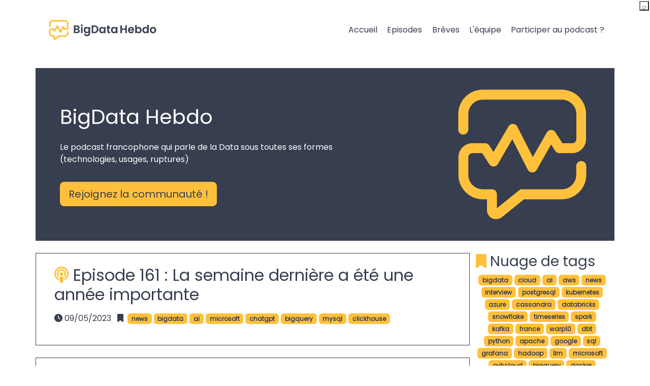

--- FILE ---
content_type: text/html
request_url: https://www.bigdatahebdo.com/tags/clickhouse/
body_size: 12644
content:
<!doctype html><html lang=fr><head><meta charset=utf-8><title>clickhouse - BigData Hebdo</title>
<meta name=viewport content="width=device-width,initial-scale=1"><link rel=stylesheet href=/bootstrap-5.3.2-dist/css/bootstrap.min.css><link href=/fontawesome-free-6.5.1-web/css/fontawesome.min.css rel=stylesheet><link href=/fontawesome-free-6.5.1-web/css/solid.min.css rel=stylesheet><link href=/fontawesome-free-6.5.1-web/css/regular.min.css rel=stylesheet><link href=/fontawesome-free-6.5.1-web/css/brands.min.css rel=stylesheet><link rel=stylesheet type=text/css media=screen href=/bdh/style.css><link href="https://fonts.googleapis.com/css2?family=Poppins&display=swap" rel=stylesheet><link href=/podcast/index.xml rel=alternate type=application/rss+xml title="BigData Hebdo - Episodes"><link href=/podcast/index.xml rel=feed type=application/rss+xml title="BigData Hebdo - Episodes"><link href=/breve/index.xml rel=alternate type=application/rss+xml title="BigData Hebdo - Brèves"><link href=/breve/index.xml rel=feed type=application/rss+xml title="BigData Hebdo - Brèves"><link rel=icon type=image/svg+xml href=/bdh/svg/symbol-on-black.svg><meta name=description content><meta property="og:url" content="https://bigdatahebdo.com/tags/clickhouse/"><meta property="og:title" content="clickhouse - BigData Hebdo"><meta property="og:description" content><meta property="og:image" content="https://www.bigdatahebdo.com//bdh/background/png/symbol-on-yellow.png"><meta property="og:type" content="article"><meta name=twitter:card content="summary"><meta name=twitter:site content="@BigDataHebdo"><meta name=twitter:title content="clickhouse - BigData Hebdo"><meta name=twitter:description content><meta name=twitter:image content="https://www.bigdatahebdo.com//bdh/background/png/symbol-on-yellow.png"><script>var _paq=window._paq=window._paq||[];_paq.push(["trackPageView"]),_paq.push(["enableLinkTracking"]),function(){e="//trk.datatask.io/",_paq.push(["setTrackerUrl",e+"matomo.php"]),_paq.push(["setSiteId","2"]);var e,n=document,t=n.createElement("script"),s=n.getElementsByTagName("script")[0];t.async=!0,t.src=e+"matomo.js",s.parentNode.insertBefore(t,s)}()</script></head><body><nav class="navbar navbar-expand-xl navbar-light"><div class="container navigation my-3"><a class=navbar-brand href=/><img src=/bdh/svg/logo-on-white.svg height=60px alt="BigData Hebdo">
</a><button class=navbar-toggler type=button data-bs-toggle=collapse data-bs-target=#navbarNavAltMarkup aria-controls=navbarNavAltMarkup aria-expanded=false aria-label="Toggle navigation">
<span class=navbar-toggler-icon></span></button><div class="collapse navbar-collapse justify-content-end" id=navbarNavAltMarkup><div class="navbar-nav nav-pills nav-fill"><a class="nav-item nav-link" href=/>Accueil</a>
<a class="nav-item nav-link" href=/podcast/>Episodes</a>
<a class="nav-item nav-link" href=/breve/>Brèves</a>
<a class="nav-item nav-link" href=/team/>L'équipe</a>
<a class="nav-item nav-link" href=/participer/>Participer au podcast ?</a></div></div></div></nav><div class="container banner my-3"><div class=row><div class="col-12 col-md-7 py-md-4 ps-md-5"><h1 class=mt-5>BigData Hebdo</h1><p class="text-justify mt-4">Le podcast francophone qui parle de la Data sous toutes ses formes (technologies, usages, ruptures)</p><a href=#contact role=button class="btn btn-primary btn-lg mt-md-3">Rejoignez la communaut&#233; !</a></div><div class="col-12 col-md-5 text-end"><img src=/bdh/svg/symbol-on-yellow-transparent.svg alt="BDH Logo" class=w-75></div></div></div><div class=container><div class="row my-4 text-justify"><div class="col-12 col-lg-9"><div class="row episode mr-lg-4 p-4 mb-4"><div class=col><h2><i class="fas fa-podcast"></i> <a href=https://bigdatahebdo.com/podcast/episode-161-la-semaine-derniere-a-ete-une-annee-importante/>Episode 161 : La semaine dernière a été une année importante</a></h2><p><i class="fas fa-clock"></i> 09/05/2023 &nbsp;
<i class="fas fa-bookmark"></i> &nbsp;<a href=/tags/news><span class="badge badge-primary">news</span></a>&nbsp;<a href=/tags/bigdata><span class="badge badge-primary">bigdata</span></a>&nbsp;<a href=/tags/ai><span class="badge badge-primary">ai</span></a>&nbsp;<a href=/tags/microsoft><span class="badge badge-primary">microsoft</span></a>&nbsp;<a href=/tags/chatgpt><span class="badge badge-primary">chatgpt</span></a>&nbsp;<a href=/tags/bigquery><span class="badge badge-primary">bigquery</span></a>&nbsp;<a href=/tags/mysql><span class="badge badge-primary">mysql</span></a>&nbsp;<a href=/tags/clickhouse><span class="badge badge-primary">clickhouse</span></a>&nbsp;</p></div></div><div class="row episode mr-lg-4 p-4 mb-4"><div class=col><h2><i class="fas fa-podcast"></i> <a href=https://bigdatahebdo.com/breve/202208/>Brèves de Juillet & Aout 2022</a></h2><p><i class="fas fa-clock"></i> 01/09/2022 &nbsp;
<i class="fas fa-bookmark"></i> &nbsp;<a href=/tags/cassandra><span class="badge badge-primary">cassandra</span></a>&nbsp;<a href=/tags/databricks><span class="badge badge-primary">databricks</span></a>&nbsp;<a href=/tags/cockroachdb><span class="badge badge-primary">cockroachdb</span></a>&nbsp;<a href=/tags/postgres><span class="badge badge-primary">postgres</span></a>&nbsp;<a href=/tags/snowflake><span class="badge badge-primary">snowflake</span></a>&nbsp;<a href=/tags/azure><span class="badge badge-primary">azure</span></a>&nbsp;<a href=/tags/small-data><span class="badge badge-primary">small data</span></a>&nbsp;<a href=/tags/inflation><span class="badge badge-primary">inflation</span></a>&nbsp;<a href=/tags/spark><span class="badge badge-primary">spark</span></a>&nbsp;<a href=/tags/datamesh><span class="badge badge-primary">datamesh</span></a>&nbsp;<a href=/tags/trino><span class="badge badge-primary">trino</span></a>&nbsp;<a href=/tags/dbt><span class="badge badge-primary">dbt</span></a>&nbsp;<a href=/tags/clickhouse><span class="badge badge-primary">clickhouse</span></a>&nbsp;<a href=/tags/pulsar><span class="badge badge-primary">pulsar</span></a>&nbsp;<a href=/tags/mlops><span class="badge badge-primary">MLOps</span></a>&nbsp;<a href=/tags/drift><span class="badge badge-primary">drift</span></a>&nbsp;<a href=/tags/dalle><span class="badge badge-primary">dalle</span></a>&nbsp;<a href=/tags/stable><span class="badge badge-primary">Stable</span></a>&nbsp;<a href=/tags/cloud-de-confiance><span class="badge badge-primary">cloud de confiance</span></a>&nbsp;<a href=/tags/france><span class="badge badge-primary">france</span></a>&nbsp;<a href=/tags/warp10><span class="badge badge-primary">warp10</span></a>&nbsp;</p></div></div><div class="row episode mr-lg-4 p-4 mb-4"><div class=col><h2><i class="fas fa-podcast"></i> <a href=https://bigdatahebdo.com/breve/20220225/>Brèves du 25/02/2022</a></h2><p><i class="fas fa-clock"></i> 25/02/2022 &nbsp;
<i class="fas fa-bookmark"></i> &nbsp;<a href=/tags/airflow><span class="badge badge-primary">airflow</span></a>&nbsp;<a href=/tags/dagster><span class="badge badge-primary">dagster</span></a>&nbsp;<a href=/tags/dbt><span class="badge badge-primary">dbt</span></a>&nbsp;<a href=/tags/voltron><span class="badge badge-primary">voltron</span></a>&nbsp;<a href=/tags/arrow><span class="badge badge-primary">arrow</span></a>&nbsp;<a href=/tags/flink><span class="badge badge-primary">flink</span></a>&nbsp;<a href=/tags/clickhouse><span class="badge badge-primary">clickhouse</span></a>&nbsp;<a href=/tags/sqlite><span class="badge badge-primary">sqlite</span></a>&nbsp;<a href=/tags/rust><span class="badge badge-primary">rust</span></a>&nbsp;<a href=/tags/atlassian><span class="badge badge-primary">atlassian</span></a>&nbsp;<a href=/tags/timescale><span class="badge badge-primary">timescale</span></a>&nbsp;<a href=/tags/timeseries><span class="badge badge-primary">timeseries</span></a>&nbsp;</p></div></div><div class="row episode mr-lg-4 p-4 mb-4"><div class=col><h2><i class="fas fa-podcast"></i> <a href=https://bigdatahebdo.com/breve/20220115/>Brèves du 15/01/2022</a></h2><p><i class="fas fa-clock"></i> 15/01/2022 &nbsp;
<i class="fas fa-bookmark"></i> &nbsp;<a href=/tags/aws><span class="badge badge-primary">aws</span></a>&nbsp;<a href=/tags/suisse><span class="badge badge-primary">suisse</span></a>&nbsp;<a href=/tags/europe><span class="badge badge-primary">europe</span></a>&nbsp;<a href=/tags/euclidia><span class="badge badge-primary">euclidia</span></a>&nbsp;<a href=/tags/ipv4><span class="badge badge-primary">ipv4</span></a>&nbsp;<a href=/tags/kubernetes><span class="badge badge-primary">kubernetes</span></a>&nbsp;<a href=/tags/csi><span class="badge badge-primary">csi</span></a>&nbsp;<a href=/tags/dbt><span class="badge badge-primary">dbt</span></a>&nbsp;<a href=/tags/health-data-hub><span class="badge badge-primary">health data hub</span></a>&nbsp;<a href=/tags/mmap><span class="badge badge-primary">mmap</span></a>&nbsp;<a href=/tags/cassandra><span class="badge badge-primary">cassandra</span></a>&nbsp;<a href=/tags/tikv><span class="badge badge-primary">tikv</span></a>&nbsp;<a href=/tags/google-analytics><span class="badge badge-primary">google analytics</span></a>&nbsp;<a href=/tags/gdpr><span class="badge badge-primary">gdpr</span></a>&nbsp;<a href=/tags/opendatasoft><span class="badge badge-primary">opendatasoft</span></a>&nbsp;<a href=/tags/collibra><span class="badge badge-primary">collibra</span></a>&nbsp;<a href=/tags/snowflake><span class="badge badge-primary">snowflake</span></a>&nbsp;<a href=/tags/pcie><span class="badge badge-primary">pcie</span></a>&nbsp;<a href=/tags/nodejs><span class="badge badge-primary">nodejs</span></a>&nbsp;<a href=/tags/quickwit><span class="badge badge-primary">Quickwit</span></a>&nbsp;<a href=/tags/algolia><span class="badge badge-primary">algolia</span></a>&nbsp;<a href=/tags/clickhouse><span class="badge badge-primary">clickhouse</span></a>&nbsp;<a href=/tags/kafka><span class="badge badge-primary">kafka</span></a>&nbsp;</p></div></div><div class="row episode mr-lg-4 p-4 mb-4"><div class=col><h2><i class="fas fa-podcast"></i> <a href=https://bigdatahebdo.com/breve/20220107/>Brèves du 07/01/2022</a></h2><p><i class="fas fa-clock"></i> 07/01/2022 &nbsp;
<i class="fas fa-bookmark"></i> &nbsp;<a href=/tags/vscode><span class="badge badge-primary">vscode</span></a>&nbsp;<a href=/tags/zig><span class="badge badge-primary">zig</span></a>&nbsp;<a href=/tags/elixir><span class="badge badge-primary">elixir</span></a>&nbsp;<a href=/tags/python><span class="badge badge-primary">python</span></a>&nbsp;<a href=/tags/datalake><span class="badge badge-primary">datalake</span></a>&nbsp;<a href=/tags/hudi><span class="badge badge-primary">hudi</span></a>&nbsp;<a href=/tags/kafka><span class="badge badge-primary">kafka</span></a>&nbsp;<a href=/tags/hive><span class="badge badge-primary">hive</span></a>&nbsp;<a href=/tags/debezium><span class="badge badge-primary">debezium</span></a>&nbsp;<a href=/tags/airbyte><span class="badge badge-primary">airbyte</span></a>&nbsp;<a href=/tags/apache><span class="badge badge-primary">apache</span></a>&nbsp;<a href=/tags/trino><span class="badge badge-primary">trino</span></a>&nbsp;<a href=/tags/airflow><span class="badge badge-primary">airflow</span></a>&nbsp;<a href=/tags/clever-cloud><span class="badge badge-primary">clever-cloud</span></a>&nbsp;<a href=/tags/postgres><span class="badge badge-primary">postgres</span></a>&nbsp;<a href=/tags/redshift><span class="badge badge-primary">redshift</span></a>&nbsp;<a href=/tags/bigquery><span class="badge badge-primary">bigquery</span></a>&nbsp;<a href=/tags/snoflake><span class="badge badge-primary">snoflake</span></a>&nbsp;<a href=/tags/kubernetes><span class="badge badge-primary">kubernetes</span></a>&nbsp;<a href=/tags/sqlite><span class="badge badge-primary">sqlite</span></a>&nbsp;<a href=/tags/pycaret><span class="badge badge-primary">pycaret</span></a>&nbsp;<a href=/tags/grafana><span class="badge badge-primary">grafana</span></a>&nbsp;<a href=/tags/meuse><span class="badge badge-primary">meuse</span></a>&nbsp;<a href=/tags/mirabelle><span class="badge badge-primary">mirabelle</span></a>&nbsp;<a href=/tags/cabourotte><span class="badge badge-primary">cabourotte</span></a>&nbsp;<a href=/tags/log4j><span class="badge badge-primary">log4j</span></a>&nbsp;<a href=/tags/alibaba><span class="badge badge-primary">alibaba</span></a>&nbsp;<a href=/tags/aws><span class="badge badge-primary">aws</span></a>&nbsp;<a href=/tags/s3><span class="badge badge-primary">s3</span></a>&nbsp;<a href=/tags/azure><span class="badge badge-primary">azure</span></a>&nbsp;<a href=/tags/incident><span class="badge badge-primary">incident</span></a>&nbsp;<a href=/tags/clickhouse><span class="badge badge-primary">clickhouse</span></a>&nbsp;<a href=/tags/trifacta><span class="badge badge-primary">trifacta</span></a>&nbsp;</p></div></div><div class="row episode mr-lg-4 p-4 mb-4"><div class=col><h2><i class="fas fa-podcast"></i> <a href=https://bigdatahebdo.com/podcast/episode-134-merry-x-mas-les-coquinous/>Episode 134 : Merry X-Mas les coquinous !</a></h2><p><i class="fas fa-clock"></i> 23/12/2021 &nbsp;
<i class="fas fa-bookmark"></i> &nbsp;<a href=/tags/statistiques><span class="badge badge-primary">statistiques</span></a>&nbsp;<a href=/tags/web><span class="badge badge-primary">web</span></a>&nbsp;<a href=/tags/france><span class="badge badge-primary">france</span></a>&nbsp;<a href=/tags/log4j><span class="badge badge-primary">log4j</span></a>&nbsp;<a href=/tags/log4shell><span class="badge badge-primary">log4shell</span></a>&nbsp;<a href=/tags/java><span class="badge badge-primary">java</span></a>&nbsp;<a href=/tags/clickhouse><span class="badge badge-primary">clickhouse</span></a>&nbsp;<a href=/tags/zookeeper><span class="badge badge-primary">zookeeper</span></a>&nbsp;<a href=/tags/google-appengine><span class="badge badge-primary">google appengine</span></a>&nbsp;<a href=/tags/cockroach><span class="badge badge-primary">cockroach</span></a>&nbsp;<a href=/tags/jetbrains><span class="badge badge-primary">jetbrains</span></a>&nbsp;</p></div></div><div class="row episode mr-lg-4 p-4 mb-4"><div class=col><h2><i class="fas fa-podcast"></i> <a href=https://bigdatahebdo.com/breve/20211217/>Brèves du 17/12/2021</a></h2><p><i class="fas fa-clock"></i> 17/12/2021 &nbsp;
<i class="fas fa-bookmark"></i> &nbsp;<a href=/tags/microservice><span class="badge badge-primary">microservice</span></a>&nbsp;<a href=/tags/monolithe><span class="badge badge-primary">monolithe</span></a>&nbsp;<a href=/tags/architecture><span class="badge badge-primary">architecture</span></a>&nbsp;<a href=/tags/cloud><span class="badge badge-primary">cloud</span></a>&nbsp;<a href=/tags/europe><span class="badge badge-primary">europe</span></a>&nbsp;<a href=/tags/google-app-engine><span class="badge badge-primary">google app engine</span></a>&nbsp;<a href=/tags/haskell><span class="badge badge-primary">haskell</span></a>&nbsp;<a href=/tags/rust><span class="badge badge-primary">rust</span></a>&nbsp;<a href=/tags/lineage><span class="badge badge-primary">lineage</span></a>&nbsp;<a href=/tags/trino><span class="badge badge-primary">trino</span></a>&nbsp;<a href=/tags/dbt><span class="badge badge-primary">dbt</span></a>&nbsp;<a href=/tags/sqlite><span class="badge badge-primary">sqlite</span></a>&nbsp;<a href=/tags/firebolt><span class="badge badge-primary">firebolt</span></a>&nbsp;<a href=/tags/cockroach><span class="badge badge-primary">cockroach</span></a>&nbsp;<a href=/tags/clickhouse><span class="badge badge-primary">clickhouse</span></a>&nbsp;<a href=/tags/postgresql><span class="badge badge-primary">postgresql</span></a>&nbsp;<a href=/tags/math%C3%A9matiques><span class="badge badge-primary">mathématiques</span></a>&nbsp;<a href=/tags/france><span class="badge badge-primary">france</span></a>&nbsp;<a href=/tags/kernel><span class="badge badge-primary">kernel</span></a>&nbsp;<a href=/tags/qemu><span class="badge badge-primary">qemu</span></a>&nbsp;<a href=/tags/network><span class="badge badge-primary">network</span></a>&nbsp;<a href=/tags/log4j><span class="badge badge-primary">log4j</span></a>&nbsp;<a href=/tags/orange><span class="badge badge-primary">orange</span></a>&nbsp;<a href=/tags/aws><span class="badge badge-primary">aws</span></a>&nbsp;</p></div></div><div class="row episode mr-lg-4 p-4 mb-4"><div class=col><h2><i class="fas fa-podcast"></i> <a href=https://bigdatahebdo.com/breve/20211029/>Brèves du 29/10/2021</a></h2><p><i class="fas fa-clock"></i> 29/10/2021 &nbsp;
<i class="fas fa-bookmark"></i> &nbsp;<a href=/tags/dbt><span class="badge badge-primary">dbt</span></a>&nbsp;<a href=/tags/analytique><span class="badge badge-primary">analytique</span></a>&nbsp;<a href=/tags/etl><span class="badge badge-primary">etl</span></a>&nbsp;<a href=/tags/elt><span class="badge badge-primary">elt</span></a>&nbsp;<a href=/tags/tableau><span class="badge badge-primary">tableau</span></a>&nbsp;<a href=/tags/snowflake><span class="badge badge-primary">snowflake</span></a>&nbsp;<a href=/tags/nft><span class="badge badge-primary">nft</span></a>&nbsp;<a href=/tags/chiffrement><span class="badge badge-primary">chiffrement</span></a>&nbsp;<a href=/tags/rust><span class="badge badge-primary">rust</span></a>&nbsp;<a href=/tags/java><span class="badge badge-primary">java</span></a>&nbsp;<a href=/tags/golang><span class="badge badge-primary">golang</span></a>&nbsp;<a href=/tags/kubernetes><span class="badge badge-primary">kubernetes</span></a>&nbsp;<a href=/tags/operator><span class="badge badge-primary">operator</span></a>&nbsp;<a href=/tags/kensu><span class="badge badge-primary">kensu</span></a>&nbsp;<a href=/tags/s3><span class="badge badge-primary">s3</span></a>&nbsp;<a href=/tags/wikimedia><span class="badge badge-primary">wikimedia</span></a>&nbsp;<a href=/tags/database><span class="badge badge-primary">database</span></a>&nbsp;<a href=/tags/ml><span class="badge badge-primary">ml</span></a>&nbsp;<a href=/tags/mlops><span class="badge badge-primary">mlops</span></a>&nbsp;<a href=/tags/tableau><span class="badge badge-primary">tableau</span></a>&nbsp;<a href=/tags/clickhouse><span class="badge badge-primary">clickhouse</span></a>&nbsp;<a href=/tags/yugabyte><span class="badge badge-primary">yugabyte</span></a>&nbsp;<a href=/tags/iops><span class="badge badge-primary">iops</span></a>&nbsp;<a href=/tags/iouring><span class="badge badge-primary">iouring</span></a>&nbsp;<a href=/tags/raspberrypi><span class="badge badge-primary">raspberrypi</span></a>&nbsp;<a href=/tags/kernel><span class="badge badge-primary">kernel</span></a>&nbsp;<a href=/tags/namespace><span class="badge badge-primary">namespace</span></a>&nbsp;<a href=/tags/arm><span class="badge badge-primary">arm</span></a>&nbsp;<a href=/tags/nvidia><span class="badge badge-primary">nvidia</span></a>&nbsp;<a href=/tags/copilot><span class="badge badge-primary">copilot</span></a>&nbsp;<a href=/tags/intellij><span class="badge badge-primary">intellij</span></a>&nbsp;<a href=/tags/python><span class="badge badge-primary">python</span></a>&nbsp;<a href=/tags/s%C3%A9curit%C3%A9><span class="badge badge-primary">sécurité</span></a>&nbsp;<a href=/tags/supply-chain-attack><span class="badge badge-primary">supply chain attack</span></a>&nbsp;<a href=/tags/npm><span class="badge badge-primary">npm</span></a>&nbsp;<a href=/tags/ua-parser-js><span class="badge badge-primary">ua-parser-js</span></a>&nbsp;<a href=/tags/codeurs-en-seine><span class="badge badge-primary">codeurs en seine</span></a>&nbsp;<a href=/tags/warp10><span class="badge badge-primary">warp10</span></a>&nbsp;<a href=/tags/warpstudio><span class="badge badge-primary">warpstudio</span></a>&nbsp;<a href=/tags/timeseries><span class="badge badge-primary">timeseries</span></a>&nbsp;<a href=/tags/timescale><span class="badge badge-primary">timescale</span></a>&nbsp;</p></div></div><div class="row episode mr-lg-4 p-4 mb-4"><div class=col><h2><i class="fas fa-podcast"></i> <a href=https://bigdatahebdo.com/breve/20211022/>Brèves du 22/10/2021</a></h2><p><i class="fas fa-clock"></i> 22/10/2021 &nbsp;
<i class="fas fa-bookmark"></i> &nbsp;<a href=/tags/kubectx><span class="badge badge-primary">kubectx</span></a>&nbsp;<a href=/tags/kubens><span class="badge badge-primary">kubens</span></a>&nbsp;<a href=/tags/cockroach><span class="badge badge-primary">cockroach</span></a>&nbsp;<a href=/tags/malloy><span class="badge badge-primary">malloy</span></a>&nbsp;<a href=/tags/lakehouse><span class="badge badge-primary">lakehouse</span></a>&nbsp;<a href=/tags/databricks><span class="badge badge-primary">databricks</span></a>&nbsp;<a href=/tags/mapie><span class="badge badge-primary">mapie</span></a>&nbsp;<a href=/tags/vscode><span class="badge badge-primary">vscode</span></a>&nbsp;<a href=/tags/rust><span class="badge badge-primary">rust</span></a>&nbsp;<a href=/tags/facebook><span class="badge badge-primary">facebook</span></a>&nbsp;<a href=/tags/metaverse><span class="badge badge-primary">metaverse</span></a>&nbsp;<a href=/tags/sre><span class="badge badge-primary">sre</span></a>&nbsp;<a href=/tags/s%C3%A9curit%C3%A9><span class="badge badge-primary">sécurité</span></a>&nbsp;<a href=/tags/pulsar><span class="badge badge-primary">pulsar</span></a>&nbsp;<a href=/tags/bookkeeper><span class="badge badge-primary">bookkeeper</span></a>&nbsp;<a href=/tags/redshift><span class="badge badge-primary">redshift</span></a>&nbsp;<a href=/tags/warp10><span class="badge badge-primary">warp10</span></a>&nbsp;<a href=/tags/timescale><span class="badge badge-primary">timescale</span></a>&nbsp;<a href=/tags/timeseries><span class="badge badge-primary">timeseries</span></a>&nbsp;<a href=/tags/clickhouse><span class="badge badge-primary">clickhouse</span></a>&nbsp;<a href=/tags/senx><span class="badge badge-primary">senx</span></a>&nbsp;<a href=/tags/n8n><span class="badge badge-primary">n8n</span></a>&nbsp;</p></div></div><div class="row episode mr-lg-4 p-4 mb-4"><div class=col><h2><i class="fas fa-podcast"></i> <a href=https://bigdatahebdo.com/breve/20211015/>Brèves du 15/10/2021</a></h2><p><i class="fas fa-clock"></i> 15/10/2021 &nbsp;
<i class="fas fa-bookmark"></i> &nbsp;<a href=/tags/azure><span class="badge badge-primary">azure</span></a>&nbsp;<a href=/tags/ovhcloud><span class="badge badge-primary">ovhcloud</span></a>&nbsp;<a href=/tags/spark><span class="badge badge-primary">spark</span></a>&nbsp;<a href=/tags/clickhouse><span class="badge badge-primary">clickhouse</span></a>&nbsp;<a href=/tags/bigquery><span class="badge badge-primary">bigquery</span></a>&nbsp;<a href=/tags/postgresql><span class="badge badge-primary">postgresql</span></a>&nbsp;<a href=/tags/memcached><span class="badge badge-primary">memcached</span></a>&nbsp;<a href=/tags/redis><span class="badge badge-primary">redis</span></a>&nbsp;<a href=/tags/spanner><span class="badge badge-primary">spanner</span></a>&nbsp;<a href=/tags/devoxxfr><span class="badge badge-primary">devoxxfr</span></a>&nbsp;<a href=/tags/p99conf><span class="badge badge-primary">p99conf</span></a>&nbsp;<a href=/tags/srecon><span class="badge badge-primary">srecon</span></a>&nbsp;<a href=/tags/trino><span class="badge badge-primary">trino</span></a>&nbsp;<a href=/tags/nrtsearch><span class="badge badge-primary">nrtsearch</span></a>&nbsp;<a href=/tags/algolia><span class="badge badge-primary">algolia</span></a>&nbsp;<a href=/tags/cabourotte><span class="badge badge-primary">cabourotte</span></a>&nbsp;<a href=/tags/glitchtip><span class="badge badge-primary">glitchtip</span></a>&nbsp;<a href=/tags/raft><span class="badge badge-primary">raft</span></a>&nbsp;<a href=/tags/s%C3%A9curit%C3%A9><span class="badge badge-primary">sécurité</span></a>&nbsp;<a href=/tags/orange><span class="badge badge-primary">orange</span></a>&nbsp;<a href=/tags/slideshare><span class="badge badge-primary">slideshare</span></a>&nbsp;<a href=/tags/rtc><span class="badge badge-primary">rtc</span></a>&nbsp;<a href=/tags/senx><span class="badge badge-primary">senx</span></a>&nbsp;<a href=/tags/influxdb><span class="badge badge-primary">influxdb</span></a>&nbsp;<a href=/tags/flows><span class="badge badge-primary">flows</span></a>&nbsp;<a href=/tags/vscode><span class="badge badge-primary">vscode</span></a>&nbsp;<a href=/tags/alertes><span class="badge badge-primary">alertes</span></a>&nbsp;</p></div></div><div class="pagination justify-content-center"><ul class="pagination pagination-default"><li class="page-item disabled"><a aria-disabled=true aria-label=First class=page-link role=button tabindex=-1><span aria-hidden=true>&#171;&#171;</span></a></li><li class="page-item disabled"><a aria-disabled=true aria-label=Previous class=page-link role=button tabindex=-1><span aria-hidden=true>&#171;</span></a></li><li class="page-item active"><a aria-current=page aria-label="Page 1" class=page-link role=button>1</a></li><li class=page-item><a href=/tags/clickhouse/page/2/ aria-label="Page 2" class=page-link role=button>2</a></li><li class=page-item><a href=/tags/clickhouse/page/2/ aria-label=Next class=page-link role=button><span aria-hidden=true>&#187;</span></a></li><li class=page-item><a href=/tags/clickhouse/page/2/ aria-label=Last class=page-link role=button><span aria-hidden=true>&#187;&#187;</span></a></li></ul></div></div><div class="col-12 col-lg-3"><div class="row tag-cloud"><h3><i class="fas fa-bookmark"></i> Nuage de tags</h3><p class=text-center><a href=/tags/bigdata><span class="badge badge-primary">bigdata</span></a>
<a href=/tags/cloud><span class="badge badge-primary">cloud</span></a>
<a href=/tags/ai><span class="badge badge-primary">ai</span></a>
<a href=/tags/aws><span class="badge badge-primary">aws</span></a>
<a href=/tags/news><span class="badge badge-primary">news</span></a>
<a href=/tags/interview><span class="badge badge-primary">interview</span></a>
<a href=/tags/postgresql><span class="badge badge-primary">postgresql</span></a>
<a href=/tags/kubernetes><span class="badge badge-primary">kubernetes</span></a>
<a href=/tags/azure><span class="badge badge-primary">azure</span></a>
<a href=/tags/cassandra><span class="badge badge-primary">cassandra</span></a>
<a href=/tags/databricks><span class="badge badge-primary">databricks</span></a>
<a href=/tags/snowflake><span class="badge badge-primary">snowflake</span></a>
<a href=/tags/timeseries><span class="badge badge-primary">timeseries</span></a>
<a href=/tags/spark><span class="badge badge-primary">spark</span></a>
<a href=/tags/kafka><span class="badge badge-primary">kafka</span></a>
<a href=/tags/france><span class="badge badge-primary">france</span></a>
<a href=/tags/warp10><span class="badge badge-primary">warp10</span></a>
<a href=/tags/dbt><span class="badge badge-primary">dbt</span></a>
<a href=/tags/python><span class="badge badge-primary">python</span></a>
<a href=/tags/apache><span class="badge badge-primary">apache</span></a>
<a href=/tags/google><span class="badge badge-primary">google</span></a>
<a href=/tags/sql><span class="badge badge-primary">sql</span></a>
<a href=/tags/grafana><span class="badge badge-primary">grafana</span></a>
<a href=/tags/hadoop><span class="badge badge-primary">hadoop</span></a>
<a href=/tags/llm><span class="badge badge-primary">llm</span></a>
<a href=/tags/microsoft><span class="badge badge-primary">microsoft</span></a>
<a href=/tags/ovhcloud><span class="badge badge-primary">ovhcloud</span></a>
<a href=/tags/bigquery><span class="badge badge-primary">bigquery</span></a>
<a href=/tags/docker><span class="badge badge-primary">docker</span></a>
<a href=/tags/nosql><span class="badge badge-primary">nosql</span></a>
<a href=/tags/pulsar><span class="badge badge-primary">pulsar</span></a>
<a href=/tags/trino><span class="badge badge-primary">trino</span></a>
<a href=/tags/data-science><span class="badge badge-primary">data-science</span></a>
<a href=/tags/ia><span class="badge badge-primary">ia</span></a>
<a href=/tags/mongodb><span class="badge badge-primary">mongodb</span></a>
<a href=/tags/duckdb><span class="badge badge-primary">duckdb</span></a>
<a href=/tags/flink><span class="badge badge-primary">flink</span></a>
<a href=/tags/foundationdb><span class="badge badge-primary">foundationdb</span></a>
<a href=/tags/influxdb><span class="badge badge-primary">influxdb</span></a>
<a href=/tags/timescale><span class="badge badge-primary">timescale</span></a>
<a href=/tags/clickhouse><span class="badge badge-primary">clickhouse</span></a>
<a href=/tags/googlecloud><span class="badge badge-primary">googlecloud</span></a>
<a href=/tags/redis><span class="badge badge-primary">redis</span></a>
<a href=/tags/rust><span class="badge badge-primary">rust</span></a>
<a href=/tags/terraform><span class="badge badge-primary">terraform</span></a>
<a href=/tags/elastic><span class="badge badge-primary">elastic</span></a>
<a href=/tags/gcp><span class="badge badge-primary">gcp</span></a>
<a href=/tags/genai><span class="badge badge-primary">genai</span></a>
<a href=/tags/scaleway><span class="badge badge-primary">scaleway</span></a>
<a href=/tags/arm><span class="badge badge-primary">arm</span></a>
<a href=/tags/datastax><span class="badge badge-primary">datastax</span></a>
<a href=/tags/java><span class="badge badge-primary">java</span></a>
<a href=/tags/mysql><span class="badge badge-primary">mysql</span></a>
<a href=/tags/s3><span class="badge badge-primary">s3</span></a>
<a href=/tags/sqlite><span class="badge badge-primary">sqlite</span></a>
<a href=/tags/confluent><span class="badge badge-primary">confluent</span></a>
<a href=/tags/data><span class="badge badge-primary">data</span></a>
<a href=/tags/database><span class="badge badge-primary">database</span></a>
<a href=/tags/datalake><span class="badge badge-primary">datalake</span></a>
<a href=/tags/ml><span class="badge badge-primary">ml</span></a>
<a href=/tags/nvidia><span class="badge badge-primary">nvidia</span></a>
<a href=/tags/quickwit><span class="badge badge-primary">quickwit</span></a>
<a href=/tags/rgpd><span class="badge badge-primary">rgpd</span></a>
<a href=/tags/serverless><span class="badge badge-primary">serverless</span></a>
<a href=/tags/github><span class="badge badge-primary">github</span></a>
<a href=/tags/influxdata><span class="badge badge-primary">influxdata</span></a>
<a href=/tags/iot><span class="badge badge-primary">iot</span></a>
<a href=/tags/lakehouse><span class="badge badge-primary">lakehouse</span></a>
<a href=/tags/machine-learning><span class="badge badge-primary">machine-learning</span></a>
<a href=/tags/mlops><span class="badge badge-primary">mlops</span></a>
<a href=/tags/clever-cloud><span class="badge badge-primary">clever-cloud</span></a>
<a href=/tags/databases><span class="badge badge-primary">databases</span></a>
<a href=/tags/datawarehouse><span class="badge badge-primary">datawarehouse</span></a>
<a href=/tags/europe><span class="badge badge-primary">europe</span></a>
<a href=/tags/superset><span class="badge badge-primary">superset</span></a>
<a href=/tags/vscode><span class="badge badge-primary">vscode</span></a>
<a href=/tags/cdc><span class="badge badge-primary">cdc</span></a>
<a href=/tags/cloudera><span class="badge badge-primary">cloudera</span></a>
<a href=/tags/cnil><span class="badge badge-primary">cnil</span></a>
<a href=/tags/cockroach><span class="badge badge-primary">cockroach</span></a>
<a href=/tags/facebook><span class="badge badge-primary">facebook</span></a>
<a href=/tags/hashicorp><span class="badge badge-primary">hashicorp</span></a>
<a href=/tags/machine_learning><span class="badge badge-primary">machine_learning</span></a>
<a href=/tags/opensource><span class="badge badge-primary">opensource</span></a>
<a href=/tags/prometheus><span class="badge badge-primary">prometheus</span></a>
<a href=/tags/search><span class="badge badge-primary">search</span></a>
<a href=/tags/spanner><span class="badge badge-primary">spanner</span></a>
<a href=/tags/s%C3%A9curit%C3%A9><span class="badge badge-primary">sécurité</span></a>
<a href=/tags/arrow><span class="badge badge-primary">arrow</span></a>
<a href=/tags/aurora><span class="badge badge-primary">aurora</span></a>
<a href=/tags/catalog><span class="badge badge-primary">catalog</span></a>
<a href=/tags/cockroachdb><span class="badge badge-primary">cockroachdb</span></a>
<a href=/tags/datascience><span class="badge badge-primary">datascience</span></a>
<a href=/tags/dataviz><span class="badge badge-primary">dataviz</span></a>
<a href=/tags/delta><span class="badge badge-primary">delta</span></a>
<a href=/tags/dossier><span class="badge badge-primary">dossier</span></a>
<a href=/tags/gdpr><span class="badge badge-primary">gdpr</span></a>
<a href=/tags/haskell><span class="badge badge-primary">haskell</span></a>
<a href=/tags/huggingface><span class="badge badge-primary">huggingface</span></a>
<a href=/tags/jupyter><span class="badge badge-primary">jupyter</span></a>
<a href=/tags/meta><span class="badge badge-primary">meta</span></a>
<a href=/tags/notebook><span class="badge badge-primary">notebook</span></a>
<a href=/tags/openai><span class="badge badge-primary">openai</span></a>
<a href=/tags/oss><span class="badge badge-primary">oss</span></a>
<a href=/tags/pandas><span class="badge badge-primary">pandas</span></a>
<a href=/tags/parquet><span class="badge badge-primary">parquet</span></a>
<a href=/tags/pinot><span class="badge badge-primary">pinot</span></a>
<a href=/tags/redshift><span class="badge badge-primary">redshift</span></a>
<a href=/tags/souverainet%C3%A9><span class="badge badge-primary">souveraineté</span></a>
<a href=/tags/streaming><span class="badge badge-primary">streaming</span></a>
<a href=/tags/yugabyte><span class="badge badge-primary">yugabyte</span></a>
<a href=/tags/airbyte><span class="badge badge-primary">airbyte</span></a>
<a href=/tags/airflow><span class="badge badge-primary">airflow</span></a>
<a href=/tags/apple><span class="badge badge-primary">apple</span></a>
<a href=/tags/architecture><span class="badge badge-primary">architecture</span></a>
<a href=/tags/cloud-souverain><span class="badge badge-primary">cloud-souverain</span></a>
<a href=/tags/cncf><span class="badge badge-primary">cncf</span></a>
<a href=/tags/copilot><span class="badge badge-primary">copilot</span></a>
<a href=/tags/couchbase><span class="badge badge-primary">couchbase</span></a>
<a href=/tags/data-mesh><span class="badge badge-primary">data-mesh</span></a>
<a href=/tags/delta-lake><span class="badge badge-primary">delta-lake</span></a>
<a href=/tags/devoxxfr><span class="badge badge-primary">devoxxfr</span></a>
<a href=/tags/docker-compose><span class="badge badge-primary">docker-compose</span></a>
<a href=/tags/etcd><span class="badge badge-primary">etcd</span></a>
<a href=/tags/etl><span class="badge badge-primary">etl</span></a>
<a href=/tags/feature-store><span class="badge badge-primary">feature-store</span></a>
<a href=/tags/gaia-x><span class="badge badge-primary">gaia-x</span></a>
<a href=/tags/gke><span class="badge badge-primary">gke</span></a>
<a href=/tags/golang><span class="badge badge-primary">golang</span></a>
<a href=/tags/jetbrains><span class="badge badge-primary">jetbrains</span></a>
<a href=/tags/kestra><span class="badge badge-primary">kestra</span></a>
<a href=/tags/metabase><span class="badge badge-primary">metabase</span></a>
<a href=/tags/nocode><span class="badge badge-primary">nocode</span></a>
<a href=/tags/palantir><span class="badge badge-primary">palantir</span></a>
<a href=/tags/powerbi><span class="badge badge-primary">powerbi</span></a>
<a href=/tags/pycaret><span class="badge badge-primary">pycaret</span></a>
<a href=/tags/raft><span class="badge badge-primary">raft</span></a>
<a href=/tags/redpanda><span class="badge badge-primary">redpanda</span></a>
<a href=/tags/scikit-learn><span class="badge badge-primary">scikit-learn</span></a>
<a href=/tags/senx><span class="badge badge-primary">senx</span></a>
<a href=/tags/agpl><span class="badge badge-primary">agpl</span></a>
<a href=/tags/aiven><span class="badge badge-primary">aiven</span></a>
<a href=/tags/beam><span class="badge badge-primary">beam</span></a>
<a href=/tags/bi><span class="badge badge-primary">bi</span></a>
<a href=/tags/bookkeeper><span class="badge badge-primary">bookkeeper</span></a>
<a href=/tags/chatgpt><span class="badge badge-primary">chatgpt</span></a>
<a href=/tags/cloudflare><span class="badge badge-primary">cloudflare</span></a>
<a href=/tags/compose><span class="badge badge-primary">compose</span></a>
<a href=/tags/data-engineering><span class="badge badge-primary">data-engineering</span></a>
<a href=/tags/datacontract><span class="badge badge-primary">datacontract</span></a>
<a href=/tags/dataiku><span class="badge badge-primary">dataiku</span></a>
<a href=/tags/datamesh><span class="badge badge-primary">datamesh</span></a>
<a href=/tags/datatask><span class="badge badge-primary">datatask</span></a>
<a href=/tags/dynamodb><span class="badge badge-primary">dynamodb</span></a>
<a href=/tags/eks><span class="badge badge-primary">eks</span></a>
<a href=/tags/elasticsearch><span class="badge badge-primary">elasticsearch</span></a>
<a href=/tags/firebolt><span class="badge badge-primary">firebolt</span></a>
<a href=/tags/french><span class="badge badge-primary">french</span></a>
<a href=/tags/gitpod><span class="badge badge-primary">gitpod</span></a>
<a href=/tags/gpu><span class="badge badge-primary">gpu</span></a>
<a href=/tags/ibm><span class="badge badge-primary">ibm</span></a>
<a href=/tags/iceberg><span class="badge badge-primary">iceberg</span></a>
<a href=/tags/jepsen><span class="badge badge-primary">jepsen</span></a>
<a href=/tags/kernel><span class="badge badge-primary">kernel</span></a>
<a href=/tags/lambda><span class="badge badge-primary">lambda</span></a>
<a href=/tags/lucene><span class="badge badge-primary">lucene</span></a>
<a href=/tags/mesos><span class="badge badge-primary">mesos</span></a>
<a href=/tags/mimir><span class="badge badge-primary">mimir</span></a>
<a href=/tags/netapp><span class="badge badge-primary">netapp</span></a>
<a href=/tags/netflix><span class="badge badge-primary">netflix</span></a>
<a href=/tags/opensearch><span class="badge badge-primary">opensearch</span></a>
<a href=/tags/pgsql><span class="badge badge-primary">pgsql</span></a>
<a href=/tags/postgres><span class="badge badge-primary">postgres</span></a>
<a href=/tags/privacy><span class="badge badge-primary">privacy</span></a>
<a href=/tags/pytorch><span class="badge badge-primary">pytorch</span></a>
<a href=/tags/questdb><span class="badge badge-primary">questdb</span></a>
<a href=/tags/r><span class="badge badge-primary">r</span></a>
<a href=/tags/raspberrypi><span class="badge badge-primary">raspberrypi</span></a>
<a href=/tags/rds><span class="badge badge-primary">rds</span></a>
<a href=/tags/scylla><span class="badge badge-primary">scylla</span></a>
<a href=/tags/storage><span class="badge badge-primary">storage</span></a>
<a href=/tags/streamlit><span class="badge badge-primary">streamlit</span></a>
<a href=/tags/talend><span class="badge badge-primary">talend</span></a>
<a href=/tags/timescaledb><span class="badge badge-primary">timescaledb</span></a>
<a href=/tags/traefik><span class="badge badge-primary">traefik</span></a>
<a href=/tags/vector><span class="badge badge-primary">vector</span></a>
<a href=/tags/zookeeper><span class="badge badge-primary">zookeeper</span></a>
<a href=/tags/algolia><span class="badge badge-primary">algolia</span></a>
<a href=/tags/amd><span class="badge badge-primary">amd</span></a>
<a href=/tags/analytics><span class="badge badge-primary">analytics</span></a>
<a href=/tags/analytique><span class="badge badge-primary">analytique</span></a>
<a href=/tags/anthos><span class="badge badge-primary">anthos</span></a>
<a href=/tags/api><span class="badge badge-primary">api</span></a>
<a href=/tags/atlassian><span class="badge badge-primary">atlassian</span></a>
<a href=/tags/biglake><span class="badge badge-primary">biglake</span></a>
<a href=/tags/blockchain><span class="badge badge-primary">blockchain</span></a>
<a href=/tags/bloom-filter><span class="badge badge-primary">bloom-filter</span></a>
<a href=/tags/consul><span class="badge badge-primary">consul</span></a>
<a href=/tags/containerd><span class="badge badge-primary">containerd</span></a>
<a href=/tags/covid19><span class="badge badge-primary">covid19</span></a>
<a href=/tags/cve><span class="badge badge-primary">cve</span></a>
<a href=/tags/dagger><span class="badge badge-primary">dagger</span></a>
<a href=/tags/dagster><span class="badge badge-primary">dagster</span></a>
<a href=/tags/datadog><span class="badge badge-primary">datadog</span></a>
<a href=/tags/dataflow><span class="badge badge-primary">dataflow</span></a>
<a href=/tags/dataquality><span class="badge badge-primary">dataquality</span></a>
<a href=/tags/datastack><span class="badge badge-primary">datastack</span></a>
<a href=/tags/delta-live><span class="badge badge-primary">delta-live</span></a>
<a href=/tags/delta-sharing><span class="badge badge-primary">delta-sharing</span></a>
<a href=/tags/discovery><span class="badge badge-primary">discovery</span></a>
<a href=/tags/doctolib><span class="badge badge-primary">doctolib</span></a>
<a href=/tags/dremio><span class="badge badge-primary">dremio</span></a>
<a href=/tags/ebpf><span class="badge badge-primary">ebpf</span></a>
<a href=/tags/ec2><span class="badge badge-primary">ec2</span></a>
<a href=/tags/elixir><span class="badge badge-primary">elixir</span></a>
<a href=/tags/elt><span class="badge badge-primary">elt</span></a>
<a href=/tags/excel><span class="badge badge-primary">excel</span></a>
<a href=/tags/exoscale><span class="badge badge-primary">exoscale</span></a>
<a href=/tags/fabric><span class="badge badge-primary">fabric</span></a>
<a href=/tags/flows><span class="badge badge-primary">flows</span></a>
<a href=/tags/git><span class="badge badge-primary">git</span></a>
<a href=/tags/google-analytics><span class="badge badge-primary">google-analytics</span></a>
<a href=/tags/helm><span class="badge badge-primary">helm</span></a>
<a href=/tags/hudi><span class="badge badge-primary">hudi</span></a>
<a href=/tags/istio><span class="badge badge-primary">istio</span></a>
<a href=/tags/json><span class="badge badge-primary">json</span></a>
<a href=/tags/linux><span class="badge badge-primary">linux</span></a>
<a href=/tags/live><span class="badge badge-primary">live</span></a>
<a href=/tags/log4j><span class="badge badge-primary">log4j</span></a>
<a href=/tags/maif><span class="badge badge-primary">maif</span></a>
<a href=/tags/malloy><span class="badge badge-primary">malloy</span></a>
<a href=/tags/mapr><span class="badge badge-primary">mapr</span></a>
<a href=/tags/mistral><span class="badge badge-primary">mistral</span></a>
<a href=/tags/mqtt><span class="badge badge-primary">mqtt</span></a>
<a href=/tags/neo4j><span class="badge badge-primary">neo4j</span></a>
<a href=/tags/nlp><span class="badge badge-primary">nlp</span></a>
<a href=/tags/nomad><span class="badge badge-primary">nomad</span></a>
<a href=/tags/oracle><span class="badge badge-primary">oracle</span></a>
<a href=/tags/orchestration><span class="badge badge-primary">orchestration</span></a>
<a href=/tags/ovh><span class="badge badge-primary">ovh</span></a>
<a href=/tags/phoenix><span class="badge badge-primary">phoenix</span></a>
<a href=/tags/presto><span class="badge badge-primary">presto</span></a>
<a href=/tags/prestosql><span class="badge badge-primary">prestosql</span></a>
<a href=/tags/privacy-shield><span class="badge badge-primary">privacy-shield</span></a>
<a href=/tags/prophet><span class="badge badge-primary">prophet</span></a>
<a href=/tags/quantique><span class="badge badge-primary">quantique</span></a>
<a href=/tags/rabbitmq><span class="badge badge-primary">rabbitmq</span></a>
<a href=/tags/risc-v><span class="badge badge-primary">risc-v</span></a>
<a href=/tags/salesforce><span class="badge badge-primary">salesforce</span></a>
<a href=/tags/shell><span class="badge badge-primary">shell</span></a>
<a href=/tags/slack><span class="badge badge-primary">slack</span></a>
<a href=/tags/sncf><span class="badge badge-primary">sncf</span></a>
<a href=/tags/sqlmesh><span class="badge badge-primary">sqlmesh</span></a>
<a href=/tags/ssd><span class="badge badge-primary">ssd</span></a>
<a href=/tags/synapse><span class="badge badge-primary">synapse</span></a>
<a href=/tags/tableau><span class="badge badge-primary">tableau</span></a>
<a href=/tags/tikv><span class="badge badge-primary">tikv</span></a>
<a href=/tags/time-series><span class="badge badge-primary">time-series</span></a>
<a href=/tags/2019><span class="badge badge-primary">2019</span></a>
<a href=/tags/accord><span class="badge badge-primary">accord</span></a>
<a href=/tags/aks><span class="badge badge-primary">aks</span></a>
<a href=/tags/alertes><span class="badge badge-primary">alertes</span></a>
<a href=/tags/amazon><span class="badge badge-primary">amazon</span></a>
<a href=/tags/astradb><span class="badge badge-primary">astradb</span></a>
<a href=/tags/atos><span class="badge badge-primary">atos</span></a>
<a href=/tags/automl><span class="badge badge-primary">automl</span></a>
<a href=/tags/azure-ml><span class="badge badge-primary">azure-ml</span></a>
<a href=/tags/babelfish><span class="badge badge-primary">babelfish</span></a>
<a href=/tags/benchmark><span class="badge badge-primary">benchmark</span></a>
<a href=/tags/bintray><span class="badge badge-primary">bintray</span></a>
<a href=/tags/cabourotte><span class="badge badge-primary">cabourotte</span></a>
<a href=/tags/centos><span class="badge badge-primary">centos</span></a>
<a href=/tags/chine><span class="badge badge-primary">chine</span></a>
<a href=/tags/citus><span class="badge badge-primary">citus</span></a>
<a href=/tags/cloud-de-confiance><span class="badge badge-primary">cloud-de-confiance</span></a>
<a href=/tags/collibra><span class="badge badge-primary">collibra</span></a>
<a href=/tags/cookie><span class="badge badge-primary">cookie</span></a>
<a href=/tags/cosmosdb><span class="badge badge-primary">cosmosdb</span></a>
<a href=/tags/couchdb><span class="badge badge-primary">couchdb</span></a>
<a href=/tags/cube><span class="badge badge-primary">cube</span></a>
<a href=/tags/dash><span class="badge badge-primary">dash</span></a>
<a href=/tags/data-catalog><span class="badge badge-primary">data-catalog</span></a>
<a href=/tags/data-engineer><span class="badge badge-primary">data-engineer</span></a>
<a href=/tags/data-quality><span class="badge badge-primary">data-quality</span></a>
<a href=/tags/datageek><span class="badge badge-primary">datageek</span></a>
<a href=/tags/datagouv><span class="badge badge-primary">datagouv</span></a>
<a href=/tags/dataops><span class="badge badge-primary">dataops</span></a>
<a href=/tags/dataplex><span class="badge badge-primary">dataplex</span></a>
<a href=/tags/dataproc><span class="badge badge-primary">dataproc</span></a>
<a href=/tags/datarobot><span class="badge badge-primary">datarobot</span></a>
<a href=/tags/deep-fake><span class="badge badge-primary">deep-fake</span></a>
<a href=/tags/deep-learning><span class="badge badge-primary">deep-learning</span></a>
<a href=/tags/deltalake><span class="badge badge-primary">deltalake</span></a>
<a href=/tags/deployment><span class="badge badge-primary">deployment</span></a>
<a href=/tags/dhakira><span class="badge badge-primary">dhakira</span></a>
<a href=/tags/druid><span class="badge badge-primary">druid</span></a>
<a href=/tags/emr><span class="badge badge-primary">emr</span></a>
<a href=/tags/euclidia><span class="badge badge-primary">euclidia</span></a>
<a href=/tags/event><span class="badge badge-primary">event</span></a>
<a href=/tags/faq><span class="badge badge-primary">faq</span></a>
<a href=/tags/fastapi><span class="badge badge-primary">fastapi</span></a>
<a href=/tags/faunadb><span class="badge badge-primary">faunadb</span></a>
<a href=/tags/flask><span class="badge badge-primary">flask</span></a>
<a href=/tags/frenchtech><span class="badge badge-primary">frenchtech</span></a>
<a href=/tags/gaiax><span class="badge badge-primary">gaiax</span></a>
<a href=/tags/gartner><span class="badge badge-primary">gartner</span></a>
<a href=/tags/gitlab><span class="badge badge-primary">gitlab</span></a>
<a href=/tags/gladia><span class="badge badge-primary">gladia</span></a>
<a href=/tags/gpt><span class="badge badge-primary">gpt</span></a>
<a href=/tags/gpt-3><span class="badge badge-primary">gpt-3</span></a>
<a href=/tags/health-data-hub><span class="badge badge-primary">health-data-hub</span></a>
<a href=/tags/hive><span class="badge badge-primary">hive</span></a>
<a href=/tags/iam><span class="badge badge-primary">iam</span></a>
<a href=/tags/ibis><span class="badge badge-primary">ibis</span></a>
<a href=/tags/indexima><span class="badge badge-primary">indexima</span></a>
<a href=/tags/ingestion><span class="badge badge-primary">ingestion</span></a>
<a href=/tags/inria><span class="badge badge-primary">inria</span></a>
<a href=/tags/instacluster><span class="badge badge-primary">instacluster</span></a>
<a href=/tags/instaclustr><span class="badge badge-primary">instaclustr</span></a>
<a href=/tags/intellij><span class="badge badge-primary">intellij</span></a>
<a href=/tags/ipv6><span class="badge badge-primary">ipv6</span></a>
<a href=/tags/jcenter><span class="badge badge-primary">jcenter</span></a>
<a href=/tags/jdk><span class="badge badge-primary">jdk</span></a>
<a href=/tags/jfrog><span class="badge badge-primary">jfrog</span></a>
<a href=/tags/julia><span class="badge badge-primary">julia</span></a>
<a href=/tags/k8ssandra><span class="badge badge-primary">k8ssandra</span></a>
<a href=/tags/kapacitor><span class="badge badge-primary">kapacitor</span></a>
<a href=/tags/knative><span class="badge badge-primary">knative</span></a>
<a href=/tags/kotlin><span class="badge badge-primary">kotlin</span></a>
<a href=/tags/langchain><span class="badge badge-primary">langchain</span></a>
<a href=/tags/licence><span class="badge badge-primary">licence</span></a>
<a href=/tags/log><span class="badge badge-primary">log</span></a>
<a href=/tags/log4shell><span class="badge badge-primary">log4shell</span></a>
<a href=/tags/lsf><span class="badge badge-primary">lsf</span></a>
<a href=/tags/m3db><span class="badge badge-primary">m3db</span></a>
<a href=/tags/machinelearning><span class="badge badge-primary">machinelearning</span></a>
<a href=/tags/memcached><span class="badge badge-primary">memcached</span></a>
<a href=/tags/memsql><span class="badge badge-primary">memsql</span></a>
<a href=/tags/metaverse><span class="badge badge-primary">metaverse</span></a>
<a href=/tags/micro-service><span class="badge badge-primary">micro-service</span></a>
<a href=/tags/microservice><span class="badge badge-primary">microservice</span></a>
<a href=/tags/microsoft-sql-server><span class="badge badge-primary">microsoft-sql-server</span></a>
<a href=/tags/minio><span class="badge badge-primary">minio</span></a>
<a href=/tags/mirabelle><span class="badge badge-primary">mirabelle</span></a>
<a href=/tags/mlflow><span class="badge badge-primary">mlflow</span></a>
<a href=/tags/n8n><span class="badge badge-primary">n8n</span></a>
<a href=/tags/nft><span class="badge badge-primary">nft</span></a>
<a href=/tags/nodejs><span class="badge badge-primary">nodejs</span></a>
<a href=/tags/noel><span class="badge badge-primary">noel</span></a>
<a href=/tags/npm><span class="badge badge-primary">npm</span></a>
<a href=/tags/nrtsearch><span class="badge badge-primary">nrtsearch</span></a>
<a href=/tags/okta><span class="badge badge-primary">okta</span></a>
<a href=/tags/openjdk><span class="badge badge-primary">openjdk</span></a>
<a href=/tags/openmetadata><span class="badge badge-primary">openmetadata</span></a>
<a href=/tags/operator><span class="badge badge-primary">operator</span></a>
<a href=/tags/orange><span class="badge badge-primary">orange</span></a>
<a href=/tags/pandera><span class="badge badge-primary">pandera</span></a>
<a href=/tags/paxos><span class="badge badge-primary">paxos</span></a>
<a href=/tags/planetscale><span class="badge badge-primary">planetscale</span></a>
<a href=/tags/podman><span class="badge badge-primary">podman</span></a>
<a href=/tags/prestodb><span class="badge badge-primary">prestodb</span></a>
<a href=/tags/prompt><span class="badge badge-primary">prompt</span></a>
<a href=/tags/qemu><span class="badge badge-primary">qemu</span></a>
<a href=/tags/qovery><span class="badge badge-primary">qovery</span></a>
<a href=/tags/r2><span class="badge badge-primary">r2</span></a>
<a href=/tags/radar><span class="badge badge-primary">radar</span></a>
<a href=/tags/registryops><span class="badge badge-primary">registryops</span></a>
<a href=/tags/reverse-etl><span class="badge badge-primary">reverse-etl</span></a>
<a href=/tags/rlang><span class="badge badge-primary">rlang</span></a>
<a href=/tags/rocksdb><span class="badge badge-primary">rocksdb</span></a>
<a href=/tags/rook><span class="badge badge-primary">rook</span></a>
<a href=/tags/sagemaker><span class="badge badge-primary">sagemaker</span></a>
<a href=/tags/scalabilit%C3%A9><span class="badge badge-primary">scalabilité</span></a>
<a href=/tags/scylladb><span class="badge badge-primary">scylladb</span></a>
<a href=/tags/secnumcloud><span class="badge badge-primary">secnumcloud</span></a>
<a href=/tags/sigfox><span class="badge badge-primary">sigfox</span></a>
<a href=/tags/small-data><span class="badge badge-primary">small-data</span></a>
<a href=/tags/smalldata><span class="badge badge-primary">smalldata</span></a>
<a href=/tags/solr><span class="badge badge-primary">solr</span></a>
<a href=/tags/spring><span class="badge badge-primary">spring</span></a>
<a href=/tags/sql-server><span class="badge badge-primary">sql-server</span></a>
<a href=/tags/ssh><span class="badge badge-primary">ssh</span></a>
<a href=/tags/stack-overflow><span class="badge badge-primary">stack-overflow</span></a>
<a href=/tags/starburst><span class="badge badge-primary">starburst</span></a>
<a href=/tags/starbust><span class="badge badge-primary">starbust</span></a>
<a href=/tags/stargate><span class="badge badge-primary">stargate</span></a>
<a href=/tags/state><span class="badge badge-primary">state</span></a>
<a href=/tags/statefulset><span class="badge badge-primary">statefulset</span></a>
<a href=/tags/streamnative><span class="badge badge-primary">streamnative</span></a>
<a href=/tags/syst%C3%A8me-distribu%C3%A9><span class="badge badge-primary">système-distribué</span></a>
<a href=/tags/tabular><span class="badge badge-primary">tabular</span></a>
<a href=/tags/telegraf><span class="badge badge-primary">telegraf</span></a>
<a href=/tags/tempo><span class="badge badge-primary">tempo</span></a>
<a href=/tags/test><span class="badge badge-primary">test</span></a>
<a href=/tags/thales><span class="badge badge-primary">thales</span></a>
<a href=/tags/thematique><span class="badge badge-primary">thematique</span></a>
<a href=/tags/timestream><span class="badge badge-primary">timestream</span></a>
<a href=/tags/uber><span class="badge badge-primary">uber</span></a>
<a href=/tags/usa><span class="badge badge-primary">usa</span></a>
<a href=/tags/vault><span class="badge badge-primary">vault</span></a>
<a href=/tags/vectordb><span class="badge badge-primary">vectordb</span></a>
<a href=/tags/velero><span class="badge badge-primary">velero</span></a>
<a href=/tags/vitess><span class="badge badge-primary">vitess</span></a>
<a href=/tags/voltron><span class="badge badge-primary">voltron</span></a>
<a href=/tags/warpstudio><span class="badge badge-primary">warpstudio</span></a>
<a href=/tags/wasm><span class="badge badge-primary">wasm</span></a>
<a href=/tags/wifi><span class="badge badge-primary">wifi</span></a>
<a href=/tags/zig><span class="badge badge-primary">zig</span></a>
<a href=/tags/><span class="badge badge-primary"></span></a>
<a href=/tags/2017><span class="badge badge-primary">2017</span></a>
<a href=/tags/accenture><span class="badge badge-primary">accenture</span></a>
<a href=/tags/actors><span class="badge badge-primary">actors</span></a>
<a href=/tags/actu><span class="badge badge-primary">actu</span></a>
<a href=/tags/acv><span class="badge badge-primary">acv</span></a>
<a href=/tags/adoptium><span class="badge badge-primary">adoptium</span></a>
<a href=/tags/adoptopenjdk><span class="badge badge-primary">adoptopenjdk</span></a>
<a href=/tags/aerospike><span class="badge badge-primary">aerospike</span></a>
<a href=/tags/aeure><span class="badge badge-primary">aeure</span></a>
<a href=/tags/agi><span class="badge badge-primary">agi</span></a>
<a href=/tags/agrocd><span class="badge badge-primary">agrocd</span></a>
<a href=/tags/akami><span class="badge badge-primary">akami</span></a>
<a href=/tags/akhp><span class="badge badge-primary">akhp</span></a>
<a href=/tags/akka><span class="badge badge-primary">akka</span></a>
<a href=/tags/alerts><span class="badge badge-primary">alerts</span></a>
<a href=/tags/alibaba><span class="badge badge-primary">alibaba</span></a>
<a href=/tags/alloydb><span class="badge badge-primary">alloydb</span></a>
<a href=/tags/allydb><span class="badge badge-primary">allydb</span></a>
<a href=/tags/almalinux><span class="badge badge-primary">almalinux</span></a>
<a href=/tags/amado><span class="badge badge-primary">amado</span></a>
<a href=/tags/analyse><span class="badge badge-primary">analyse</span></a>
<a href=/tags/android><span class="badge badge-primary">android</span></a>
<a href=/tags/angular><span class="badge badge-primary">angular</span></a>
<a href=/tags/anniversaire><span class="badge badge-primary">anniversaire</span></a>
<a href=/tags/anomalie><span class="badge badge-primary">anomalie</span></a>
<a href=/tags/anomaly-detection><span class="badge badge-primary">anomaly-detection</span></a>
<a href=/tags/anthropic><span class="badge badge-primary">anthropic</span></a>
<a href=/tags/apache-arrow><span class="badge badge-primary">apache-arrow</span></a>
<a href=/tags/apache-druid><span class="badge badge-primary">apache-druid</span></a>
<a href=/tags/apache-pinot><span class="badge badge-primary">apache-pinot</span></a>
<a href=/tags/apache-yunikorn><span class="badge badge-primary">apache-yunikorn</span></a>
<a href=/tags/apachespark><span class="badge badge-primary">apachespark</span></a>
<a href=/tags/arcadedb><span class="badge badge-primary">arcadedb</span></a>
<a href=/tags/archive><span class="badge badge-primary">archive</span></a>
<a href=/tags/archlinux><span class="badge badge-primary">archlinux</span></a>
<a href=/tags/argo-cd><span class="badge badge-primary">argo-cd</span></a>
<a href=/tags/articdb><span class="badge badge-primary">articdb</span></a>
<a href=/tags/assembly><span class="badge badge-primary">assembly</span></a>
<a href=/tags/astria><span class="badge badge-primary">astria</span></a>
<a href=/tags/astro><span class="badge badge-primary">astro</span></a>
<a href=/tags/astronomer><span class="badge badge-primary">astronomer</span></a>
<a href=/tags/atlas><span class="badge badge-primary">atlas</span></a>
<a href=/tags/audacity><span class="badge badge-primary">audacity</span></a>
<a href=/tags/augly><span class="badge badge-primary">augly</span></a>
<a href=/tags/aurads><span class="badge badge-primary">aurads</span></a>
<a href=/tags/auth0><span class="badge badge-primary">auth0</span></a>
<a href=/tags/authentication><span class="badge badge-primary">authentication</span></a>
<a href=/tags/authorization><span class="badge badge-primary">authorization</span></a>
<a href=/tags/authz><span class="badge badge-primary">authz</span></a>
<a href=/tags/automatisation><span class="badge badge-primary">automatisation</span></a>
<a href=/tags/automerge><span class="badge badge-primary">automerge</span></a>
<a href=/tags/autopilot><span class="badge badge-primary">autopilot</span></a>
<a href=/tags/avanade><span class="badge badge-primary">avanade</span></a>
<a href=/tags/aws-summit><span class="badge badge-primary">aws-summit</span></a>
<a href=/tags/back-market><span class="badge badge-primary">back-market</span></a>
<a href=/tags/backblaze><span class="badge badge-primary">backblaze</span></a>
<a href=/tags/backup><span class="badge badge-primary">backup</span></a>
<a href=/tags/ballisa><span class="badge badge-primary">ballisa</span></a>
<a href=/tags/bash><span class="badge badge-primary">bash</span></a>
<a href=/tags/berkeleydb><span class="badge badge-primary">berkeleydb</span></a>
<a href=/tags/bert><span class="badge badge-primary">bert</span></a>
<a href=/tags/bgp><span class="badge badge-primary">bgp</span></a>
<a href=/tags/biais><span class="badge badge-primary">biais</span></a>
<a href=/tags/biscuit><span class="badge badge-primary">biscuit</span></a>
<a href=/tags/bitcoin><span class="badge badge-primary">bitcoin</span></a>
<a href=/tags/bleu><span class="badge badge-primary">bleu</span></a>
<a href=/tags/bnp><span class="badge badge-primary">bnp</span></a>
<a href=/tags/bodywork><span class="badge badge-primary">bodywork</span></a>
<a href=/tags/bootstrap><span class="badge badge-primary">bootstrap</span></a>
<a href=/tags/bpi><span class="badge badge-primary">bpi</span></a>
<a href=/tags/bpifrance><span class="badge badge-primary">bpifrance</span></a>
<a href=/tags/broadcom><span class="badge badge-primary">broadcom</span></a>
<a href=/tags/business><span class="badge badge-primary">business</span></a>
<a href=/tags/calcite><span class="badge badge-primary">calcite</span></a>
<a href=/tags/calvin><span class="badge badge-primary">calvin</span></a>
<a href=/tags/cap-theorem><span class="badge badge-primary">cap-theorem</span></a>
<a href=/tags/carbondata><span class="badge badge-primary">carbondata</span></a>
<a href=/tags/carrefour><span class="badge badge-primary">carrefour</span></a>
<a href=/tags/castordoc><span class="badge badge-primary">castordoc</span></a>
<a href=/tags/cdn><span class="badge badge-primary">cdn</span></a>
<a href=/tags/celery><span class="badge badge-primary">celery</span></a>
<a href=/tags/ceph><span class="badge badge-primary">ceph</span></a>
<a href=/tags/ceresdb><span class="badge badge-primary">ceresdb</span></a>
<a href=/tags/cgroups><span class="badge badge-primary">cgroups</span></a>
<a href=/tags/chaosdb><span class="badge badge-primary">chaosdb</span></a>
<a href=/tags/chiffrement><span class="badge badge-primary">chiffrement</span></a>
<a href=/tags/cicd><span class="badge badge-primary">cicd</span></a>
<a href=/tags/classification><span class="badge badge-primary">classification</span></a>
<a href=/tags/clevercloud><span class="badge badge-primary">clevercloud</span></a>
<a href=/tags/cli><span class="badge badge-primary">cli</span></a>
<a href=/tags/clockhouse><span class="badge badge-primary">clockhouse</span></a>
<a href=/tags/cloudact><span class="badge badge-primary">cloudact</span></a>
<a href=/tags/cluster-api><span class="badge badge-primary">cluster-api</span></a>
<a href=/tags/clusterset><span class="badge badge-primary">clusterset</span></a>
<a href=/tags/cobol><span class="badge badge-primary">cobol</span></a>
<a href=/tags/code-whisperer><span class="badge badge-primary">code-whisperer</span></a>
<a href=/tags/codecov><span class="badge badge-primary">codecov</span></a>
<a href=/tags/codeurs-en-seine><span class="badge badge-primary">codeurs-en-seine</span></a>
<a href=/tags/collecte><span class="badge badge-primary">collecte</span></a>
<a href=/tags/colossus><span class="badge badge-primary">colossus</span></a>
<a href=/tags/comptabilit%C3%A9><span class="badge badge-primary">comptabilité</span></a>
<a href=/tags/conduktor><span class="badge badge-primary">conduktor</span></a>
<a href=/tags/conference><span class="badge badge-primary">conference</span></a>
<a href=/tags/conseil><span class="badge badge-primary">conseil</span></a>
<a href=/tags/consensus><span class="badge badge-primary">consensus</span></a>
<a href=/tags/consul-connect><span class="badge badge-primary">consul-connect</span></a>
<a href=/tags/container><span class="badge badge-primary">container</span></a>
<a href=/tags/conteneurs><span class="badge badge-primary">conteneurs</span></a>
<a href=/tags/cookies><span class="badge badge-primary">cookies</span></a>
<a href=/tags/cortex><span class="badge badge-primary">cortex</span></a>
<a href=/tags/coscreen><span class="badge badge-primary">coscreen</span></a>
<a href=/tags/course-au-large><span class="badge badge-primary">course-au-large</span></a>
<a href=/tags/covid-19><span class="badge badge-primary">covid-19</span></a>
<a href=/tags/cpu><span class="badge badge-primary">cpu</span></a>
<a href=/tags/craftsmanship><span class="badge badge-primary">craftsmanship</span></a>
<a href=/tags/criteo><span class="badge badge-primary">criteo</span></a>
<a href=/tags/crux><span class="badge badge-primary">crux</span></a>
<a href=/tags/crypto><span class="badge badge-primary">crypto</span></a>
<a href=/tags/cryptomonnaie><span class="badge badge-primary">cryptomonnaie</span></a>
<a href=/tags/csi><span class="badge badge-primary">csi</span></a>
<a href=/tags/csv><span class="badge badge-primary">csv</span></a>
<a href=/tags/cuda><span class="badge badge-primary">cuda</span></a>
<a href=/tags/cue><span class="badge badge-primary">cue</span></a>
<a href=/tags/culture><span class="badge badge-primary">culture</span></a>
<a href=/tags/cybers%C3%A9curit%C3%A9><span class="badge badge-primary">cybersécurité</span></a>
<a href=/tags/d1><span class="badge badge-primary">d1</span></a>
<a href=/tags/dall-e><span class="badge badge-primary">dall-e</span></a>
<a href=/tags/dalle><span class="badge badge-primary">dalle</span></a>
<a href=/tags/dashboard><span class="badge badge-primary">dashboard</span></a>
<a href=/tags/dask><span class="badge badge-primary">dask</span></a>
<a href=/tags/data-discovery><span class="badge badge-primary">data-discovery</span></a>
<a href=/tags/data-gouvernance><span class="badge badge-primary">data-gouvernance</span></a>
<a href=/tags/data-ops><span class="badge badge-primary">data-ops</span></a>
<a href=/tags/data-platform><span class="badge badge-primary">data-platform</span></a>
<a href=/tags/data-prep><span class="badge badge-primary">data-prep</span></a>
<a href=/tags/data-vault><span class="badge badge-primary">data-vault</span></a>
<a href=/tags/data-wrangling><span class="badge badge-primary">data-wrangling</span></a>
<a href=/tags/datacatalog><span class="badge badge-primary">datacatalog</span></a>
<a href=/tags/datacenter><span class="badge badge-primary">datacenter</span></a>
<a href=/tags/dataform><span class="badge badge-primary">dataform</span></a>
<a href=/tags/dataframes><span class="badge badge-primary">dataframes</span></a>
<a href=/tags/datafusion><span class="badge badge-primary">datafusion</span></a>
<a href=/tags/datagouvernance><span class="badge badge-primary">datagouvernance</span></a>
<a href=/tags/datahub><span class="badge badge-primary">datahub</span></a>
<a href=/tags/datakin><span class="badge badge-primary">datakin</span></a>
<a href=/tags/datalakehouse><span class="badge badge-primary">datalakehouse</span></a>
<a href=/tags/datamodeling><span class="badge badge-primary">datamodeling</span></a>
<a href=/tags/dataops.rocks><span class="badge badge-primary">dataops.rocks</span></a>
<a href=/tags/datapreparation><span class="badge badge-primary">datapreparation</span></a>
<a href=/tags/datasearch><span class="badge badge-primary">datasearch</span></a>
<a href=/tags/datasketches><span class="badge badge-primary">datasketches</span></a>
<a href=/tags/dbscan><span class="badge badge-primary">dbscan</span></a>
<a href=/tags/ddos><span class="badge badge-primary">ddos</span></a>
<a href=/tags/debezium><span class="badge badge-primary">debezium</span></a>
<a href=/tags/delos><span class="badge badge-primary">delos</span></a>
<a href=/tags/demo><span class="badge badge-primary">demo</span></a>
<a href=/tags/devfest-lille><span class="badge badge-primary">devfest-lille</span></a>
<a href=/tags/dewitt><span class="badge badge-primary">dewitt</span></a>
<a href=/tags/diagram><span class="badge badge-primary">diagram</span></a>
<a href=/tags/diagrams><span class="badge badge-primary">diagrams</span></a>
<a href=/tags/digital><span class="badge badge-primary">digital</span></a>
<a href=/tags/direct><span class="badge badge-primary">direct</span></a>
<a href=/tags/distinct><span class="badge badge-primary">distinct</span></a>
<a href=/tags/distributed><span class="badge badge-primary">distributed</span></a>
<a href=/tags/distributed-systems><span class="badge badge-primary">distributed-systems</span></a>
<a href=/tags/django><span class="badge badge-primary">django</span></a>
<a href=/tags/dlt><span class="badge badge-primary">dlt</span></a>
<a href=/tags/docker-desktop><span class="badge badge-primary">docker-desktop</span></a>
<a href=/tags/dockershim><span class="badge badge-primary">dockershim</span></a>
<a href=/tags/documentdb><span class="badge badge-primary">documentdb</span></a>
<a href=/tags/dolt><span class="badge badge-primary">dolt</span></a>
<a href=/tags/dragonfly><span class="badge badge-primary">dragonfly</span></a>
<a href=/tags/drift><span class="badge badge-primary">drift</span></a>
<a href=/tags/driftctl><span class="badge badge-primary">driftctl</span></a>
<a href=/tags/drill><span class="badge badge-primary">drill</span></a>
<a href=/tags/ebs><span class="badge badge-primary">ebs</span></a>
<a href=/tags/echantillonage><span class="badge badge-primary">echantillonage</span></a>
<a href=/tags/echart><span class="badge badge-primary">echart</span></a>
<a href=/tags/ecs><span class="badge badge-primary">ecs</span></a>
<a href=/tags/egress><span class="badge badge-primary">egress</span></a>
<a href=/tags/entreprise><span class="badge badge-primary">entreprise</span></a>
<a href=/tags/entreprise4.0><span class="badge badge-primary">entreprise4.0</span></a>
<a href=/tags/epyc><span class="badge badge-primary">epyc</span></a>
<a href=/tags/erlang><span class="badge badge-primary">erlang</span></a>
<a href=/tags/eurybia><span class="badge badge-primary">eurybia</span></a>
<a href=/tags/evidence><span class="badge badge-primary">evidence</span></a>
<a href=/tags/exadata><span class="badge badge-primary">exadata</span></a>
<a href=/tags/expert-comptable><span class="badge badge-primary">expert-comptable</span></a>
<a href=/tags/explicabilit%C3%A9><span class="badge badge-primary">explicabilité</span></a>
<a href=/tags/exploration><span class="badge badge-primary">exploration</span></a>
<a href=/tags/falco><span class="badge badge-primary">falco</span></a>
<a href=/tags/faster><span class="badge badge-primary">faster</span></a>
<a href=/tags/fb><span class="badge badge-primary">fb</span></a>
<a href=/tags/feast><span class="badge badge-primary">feast</span></a>
<a href=/tags/feature><span class="badge badge-primary">feature</span></a>
<a href=/tags/finalizer><span class="badge badge-primary">finalizer</span></a>
<a href=/tags/fintech><span class="badge badge-primary">fintech</span></a>
<a href=/tags/fiscal><span class="badge badge-primary">fiscal</span></a>
<a href=/tags/flaml><span class="badge badge-primary">flaml</span></a>
<a href=/tags/flight><span class="badge badge-primary">flight</span></a>
<a href=/tags/forecast><span class="badge badge-primary">forecast</span></a>
<a href=/tags/foundationndb><span class="badge badge-primary">foundationndb</span></a>
<a href=/tags/fourier><span class="badge badge-primary">fourier</span></a>
<a href=/tags/francais><span class="badge badge-primary">francais</span></a>
<a href=/tags/freebsd><span class="badge badge-primary">freebsd</span></a>
<a href=/tags/freenode><span class="badge badge-primary">freenode</span></a>
<a href=/tags/french-tech><span class="badge badge-primary">french-tech</span></a>
<a href=/tags/ftp><span class="badge badge-primary">ftp</span></a>
<a href=/tags/fugue><span class="badge badge-primary">fugue</span></a>
<a href=/tags/fundings><span class="badge badge-primary">fundings</span></a>
<a href=/tags/futur><span class="badge badge-primary">futur</span></a>
<a href=/tags/gafam><span class="badge badge-primary">gafam</span></a>
<a href=/tags/gc><span class="badge badge-primary">gc</span></a>
<a href=/tags/geopandas><span class="badge badge-primary">geopandas</span></a>
<a href=/tags/geospatial><span class="badge badge-primary">geospatial</span></a>
<a href=/tags/gil><span class="badge badge-primary">gil</span></a>
<a href=/tags/github-actions><span class="badge badge-primary">github-actions</span></a>
<a href=/tags/gitlab-ci><span class="badge badge-primary">gitlab-ci</span></a>
<a href=/tags/gitops><span class="badge badge-primary">gitops</span></a>
<a href=/tags/glitchtip><span class="badge badge-primary">glitchtip</span></a>
<a href=/tags/glue><span class="badge badge-primary">glue</span></a>
<a href=/tags/gobblin><span class="badge badge-primary">gobblin</span></a>
<a href=/tags/google-ads><span class="badge badge-primary">google-ads</span></a>
<a href=/tags/google-app-engine><span class="badge badge-primary">google-app-engine</span></a>
<a href=/tags/google-appengine><span class="badge badge-primary">google-appengine</span></a>
<a href=/tags/google-font><span class="badge badge-primary">google-font</span></a>
<a href=/tags/gourvernance><span class="badge badge-primary">gourvernance</span></a>
<a href=/tags/gouvernance><span class="badge badge-primary">gouvernance</span></a>
<a href=/tags/gp3><span class="badge badge-primary">gp3</span></a>
<a href=/tags/gpg><span class="badge badge-primary">gpg</span></a>
<a href=/tags/graph><span class="badge badge-primary">graph</span></a>
<a href=/tags/graphql><span class="badge badge-primary">graphql</span></a>
<a href=/tags/graviton><span class="badge badge-primary">graviton</span></a>
<a href=/tags/gravitron><span class="badge badge-primary">gravitron</span></a>
<a href=/tags/gunicorn><span class="badge badge-primary">gunicorn</span></a>
<a href=/tags/hamilton><span class="badge badge-primary">hamilton</span></a>
<a href=/tags/hashicorrp><span class="badge badge-primary">hashicorrp</span></a>
<a href=/tags/hasicorp><span class="badge badge-primary">hasicorp</span></a>
<a href=/tags/haskel><span class="badge badge-primary">haskel</span></a>
<a href=/tags/hbase><span class="badge badge-primary">hbase</span></a>
<a href=/tags/hdd><span class="badge badge-primary">hdd</span></a>
<a href=/tags/hdh><span class="badge badge-primary">hdh</span></a>
<a href=/tags/hex><span class="badge badge-primary">hex</span></a>
<a href=/tags/hfactory><span class="badge badge-primary">hfactory</span></a>
<a href=/tags/hfiles><span class="badge badge-primary">hfiles</span></a>
<a href=/tags/hibernate><span class="badge badge-primary">hibernate</span></a>
<a href=/tags/hop><span class="badge badge-primary">hop</span></a>
<a href=/tags/http><span class="badge badge-primary">http</span></a>
<a href=/tags/husky><span class="badge badge-primary">husky</span></a>
<a href=/tags/image><span class="badge badge-primary">image</span></a>
<a href=/tags/impala><span class="badge badge-primary">impala</span></a>
<a href=/tags/imply><span class="badge badge-primary">imply</span></a>
<a href=/tags/incident><span class="badge badge-primary">incident</span></a>
<a href=/tags/indexes><span class="badge badge-primary">indexes</span></a>
<a href=/tags/industrie><span class="badge badge-primary">industrie</span></a>
<a href=/tags/industrie-4.0><span class="badge badge-primary">industrie-4.0</span></a>
<a href=/tags/inflation><span class="badge badge-primary">inflation</span></a>
<a href=/tags/influx><span class="badge badge-primary">influx</span></a>
<a href=/tags/infomaniak><span class="badge badge-primary">infomaniak</span></a>
<a href=/tags/internet><span class="badge badge-primary">internet</span></a>
<a href=/tags/interop%C3%A9rabilit%C3%A9><span class="badge badge-primary">interopérabilité</span></a>
<a href=/tags/iops><span class="badge badge-primary">iops</span></a>
<a href=/tags/iouring><span class="badge badge-primary">iouring</span></a>
<a href=/tags/iox><span class="badge badge-primary">iox</span></a>
<a href=/tags/ipo><span class="badge badge-primary">ipo</span></a>
<a href=/tags/ipv4><span class="badge badge-primary">ipv4</span></a>
<a href=/tags/jedi><span class="badge badge-primary">jedi</span></a>
<a href=/tags/jespen><span class="badge badge-primary">jespen</span></a>
<a href=/tags/jinja><span class="badge badge-primary">jinja</span></a>
<a href=/tags/jpa><span class="badge badge-primary">jpa</span></a>
<a href=/tags/jquery><span class="badge badge-primary">jquery</span></a>
<a href=/tags/jvm><span class="badge badge-primary">jvm</span></a>
<a href=/tags/k-means><span class="badge badge-primary">k-means</span></a>
<a href=/tags/k6><span class="badge badge-primary">k6</span></a>
<a href=/tags/k8s><span class="badge badge-primary">k8s</span></a>
<a href=/tags/k8saandra><span class="badge badge-primary">k8saandra</span></a>
<a href=/tags/kaggle><span class="badge badge-primary">kaggle</span></a>
<a href=/tags/kalman-filter><span class="badge badge-primary">kalman-filter</span></a>
<a href=/tags/kappa><span class="badge badge-primary">kappa</span></a>
<a href=/tags/kapsule><span class="badge badge-primary">kapsule</span></a>
<a href=/tags/kata-container><span class="badge badge-primary">kata-container</span></a>
<a href=/tags/kensu><span class="badge badge-primary">kensu</span></a>
<a href=/tags/kibana><span class="badge badge-primary">kibana</span></a>
<a href=/tags/kinesis><span class="badge badge-primary">kinesis</span></a>
<a href=/tags/komodor><span class="badge badge-primary">komodor</span></a>
<a href=/tags/ksqldb><span class="badge badge-primary">ksqldb</span></a>
<a href=/tags/kubecon><span class="badge badge-primary">kubecon</span></a>
<a href=/tags/kubectx><span class="badge badge-primary">kubectx</span></a>
<a href=/tags/kubeflow><span class="badge badge-primary">kubeflow</span></a>
<a href=/tags/kubens><span class="badge badge-primary">kubens</span></a>
<a href=/tags/kuma><span class="badge badge-primary">kuma</span></a>
<a href=/tags/kyutai><span class="badge badge-primary">kyutai</span></a>
<a href=/tags/lake-formation><span class="badge badge-primary">lake-formation</span></a>
<a href=/tags/leap-second><span class="badge badge-primary">leap-second</span></a>
<a href=/tags/ledger><span class="badge badge-primary">ledger</span></a>
<a href=/tags/lens><span class="badge badge-primary">lens</span></a>
<a href=/tags/letsencrypt><span class="badge badge-primary">letsencrypt</span></a>
<a href=/tags/letsencrypy><span class="badge badge-primary">letsencrypy</span></a>
<a href=/tags/license><span class="badge badge-primary">license</span></a>
<a href=/tags/lighton><span class="badge badge-primary">lighton</span></a>
<a href=/tags/ligthdash><span class="badge badge-primary">ligthdash</span></a>
<a href=/tags/lineage><span class="badge badge-primary">lineage</span></a>
<a href=/tags/linkbynet><span class="badge badge-primary">linkbynet</span></a>
<a href=/tags/linkedin><span class="badge badge-primary">linkedin</span></a>
<a href=/tags/linky><span class="badge badge-primary">linky</span></a>
<a href=/tags/linode><span class="badge badge-primary">linode</span></a>
<a href=/tags/linter><span class="badge badge-primary">linter</span></a>
<a href=/tags/litestream><span class="badge badge-primary">litestream</span></a>
<a href=/tags/llama><span class="badge badge-primary">llama</span></a>
<a href=/tags/lobe><span class="badge badge-primary">lobe</span></a>
<a href=/tags/logica><span class="badge badge-primary">logica</span></a>
<a href=/tags/logiciel-libre><span class="badge badge-primary">logiciel-libre</span></a>
<a href=/tags/loki><span class="badge badge-primary">loki</span></a>
<a href=/tags/low-code><span class="badge badge-primary">low-code</span></a>
<a href=/tags/lowcode><span class="badge badge-primary">lowcode</span></a>
<a href=/tags/lru><span class="badge badge-primary">lru</span></a>
<a href=/tags/lsm-tree><span class="badge badge-primary">lsm-tree</span></a>
<a href=/tags/l%C3%A9gal><span class="badge badge-primary">légal</span></a>
<a href=/tags/m1><span class="badge badge-primary">m1</span></a>
<a href=/tags/maestro><span class="badge badge-primary">maestro</span></a>
<a href=/tags/mangodb><span class="badge badge-primary">mangodb</span></a>
<a href=/tags/manticore-search><span class="badge badge-primary">manticore-search</span></a>
<a href=/tags/mapie><span class="badge badge-primary">mapie</span></a>
<a href=/tags/markov><span class="badge badge-primary">markov</span></a>
<a href=/tags/math%C3%A9matiques><span class="badge badge-primary">mathématiques</span></a>
<a href=/tags/matillion><span class="badge badge-primary">matillion</span></a>
<a href=/tags/matrix><span class="badge badge-primary">matrix</span></a>
<a href=/tags/medusa><span class="badge badge-primary">medusa</span></a>
<a href=/tags/memcache><span class="badge badge-primary">memcache</span></a>
<a href=/tags/memorydb><span class="badge badge-primary">memorydb</span></a>
<a href=/tags/messaging><span class="badge badge-primary">messaging</span></a>
<a href=/tags/metadata><span class="badge badge-primary">metadata</span></a>
<a href=/tags/metrics><span class="badge badge-primary">metrics</span></a>
<a href=/tags/meuse><span class="badge badge-primary">meuse</span></a>
<a href=/tags/microsoft-build><span class="badge badge-primary">microsoft-build</span></a>
<a href=/tags/microsoftazure><span class="badge badge-primary">microsoftazure</span></a>
<a href=/tags/mirantis><span class="badge badge-primary">mirantis</span></a>
<a href=/tags/mmap><span class="badge badge-primary">mmap</span></a>
<a href=/tags/modeling><span class="badge badge-primary">modeling</span></a>
<a href=/tags/moderndatastack><span class="badge badge-primary">moderndatastack</span></a>
<a href=/tags/mod%C3%A8le-relationnel><span class="badge badge-primary">modèle-relationnel</span></a>
<a href=/tags/mod%C3%A9lisation><span class="badge badge-primary">modélisation</span></a>
<a href=/tags/monolith><span class="badge badge-primary">monolith</span></a>
<a href=/tags/monolithe><span class="badge badge-primary">monolithe</span></a>
<a href=/tags/motherduck><span class="badge badge-primary">motherduck</span></a>
<a href=/tags/mpp><span class="badge badge-primary">mpp</span></a>
<a href=/tags/msgpack><span class="badge badge-primary">msgpack</span></a>
<a href=/tags/msgspec><span class="badge badge-primary">msgspec</span></a>
<a href=/tags/multi-cloud><span class="badge badge-primary">multi-cloud</span></a>
<a href=/tags/musk><span class="badge badge-primary">musk</span></a>
<a href=/tags/m%C3%A9thodologie><span class="badge badge-primary">méthodologie</span></a>
<a href=/tags/namespace><span class="badge badge-primary">namespace</span></a>
<a href=/tags/netgear><span class="badge badge-primary">netgear</span></a>
<a href=/tags/network><span class="badge badge-primary">network</span></a>
<a href=/tags/newsletter><span class="badge badge-primary">newsletter</span></a>
<a href=/tags/newsql><span class="badge badge-primary">newsql</span></a>
<a href=/tags/nicegui><span class="badge badge-primary">nicegui</span></a>
<a href=/tags/nifi><span class="badge badge-primary">nifi</span></a>
<a href=/tags/no-code><span class="badge badge-primary">no-code</span></a>
<a href=/tags/nodb><span class="badge badge-primary">nodb</span></a>
<a href=/tags/notebooks><span class="badge badge-primary">notebooks</span></a>
<a href=/tags/nsa><span class="badge badge-primary">nsa</span></a>
<a href=/tags/ntp><span class="badge badge-primary">ntp</span></a>
<a href=/tags/num%C3%A9rique><span class="badge badge-primary">numérique</span></a>
<a href=/tags/nvme><span class="badge badge-primary">nvme</span></a>
<a href=/tags/object-storage><span class="badge badge-primary">object-storage</span></a>
<a href=/tags/observability><span class="badge badge-primary">observability</span></a>
<a href=/tags/observabilitycon><span class="badge badge-primary">observabilitycon</span></a>
<a href=/tags/ocaml><span class="badge badge-primary">ocaml</span></a>
<a href=/tags/olap><span class="badge badge-primary">olap</span></a>
<a href=/tags/onehouse><span class="badge badge-primary">onehouse</span></a>
<a href=/tags/onetable><span class="badge badge-primary">onetable</span></a>
<a href=/tags/opacus><span class="badge badge-primary">opacus</span></a>
<a href=/tags/open-policy-agent><span class="badge badge-primary">open-policy-agent</span></a>
<a href=/tags/opendata><span class="badge badge-primary">opendata</span></a>
<a href=/tags/opendatasoft><span class="badge badge-primary">opendatasoft</span></a>
<a href=/tags/openlineage><span class="badge badge-primary">openlineage</span></a>
<a href=/tags/opensourcesoftware><span class="badge badge-primary">opensourcesoftware</span></a>
<a href=/tags/p99conf><span class="badge badge-primary">p99conf</span></a>
<a href=/tags/paas><span class="badge badge-primary">paas</span></a>
<a href=/tags/pagnol><span class="badge badge-primary">pagnol</span></a>
<a href=/tags/partitionning><span class="badge badge-primary">partitionning</span></a>
<a href=/tags/password><span class="badge badge-primary">password</span></a>
<a href=/tags/pcie><span class="badge badge-primary">pcie</span></a>
<a href=/tags/performance><span class="badge badge-primary">performance</span></a>
<a href=/tags/pex><span class="badge badge-primary">pex</span></a>
<a href=/tags/pgcon><span class="badge badge-primary">pgcon</span></a>
<a href=/tags/pgrest><span class="badge badge-primary">pgrest</span></a>
<a href=/tags/pi><span class="badge badge-primary">pi</span></a>
<a href=/tags/pinterest><span class="badge badge-primary">pinterest</span></a>
<a href=/tags/pixie><span class="badge badge-primary">pixie</span></a>
<a href=/tags/pixley><span class="badge badge-primary">pixley</span></a>
<a href=/tags/plateforme><span class="badge badge-primary">plateforme</span></a>
<a href=/tags/pluralith><span class="badge badge-primary">pluralith</span></a>
<a href=/tags/podcast><span class="badge badge-primary">podcast</span></a>
<a href=/tags/poetry><span class="badge badge-primary">poetry</span></a>
<a href=/tags/polardb><span class="badge badge-primary">polardb</span></a>
<a href=/tags/polars><span class="badge badge-primary">polars</span></a>
<a href=/tags/pony><span class="badge badge-primary">pony</span></a>
<a href=/tags/popsink><span class="badge badge-primary">popsink</span></a>
<a href=/tags/posgresql><span class="badge badge-primary">posgresql</span></a>
<a href=/tags/pranadb><span class="badge badge-primary">pranadb</span></a>
<a href=/tags/predictions><span class="badge badge-primary">predictions</span></a>
<a href=/tags/process><span class="badge badge-primary">process</span></a>
<a href=/tags/processeur><span class="badge badge-primary">processeur</span></a>
<a href=/tags/prolog><span class="badge badge-primary">prolog</span></a>
<a href=/tags/prospective><span class="badge badge-primary">prospective</span></a>
<a href=/tags/psp><span class="badge badge-primary">psp</span></a>
<a href=/tags/pub-sub><span class="badge badge-primary">pub-sub</span></a>
<a href=/tags/pubsub><span class="badge badge-primary">pubsub</span></a>
<a href=/tags/pulumi><span class="badge badge-primary">pulumi</span></a>
<a href=/tags/pushmetrics><span class="badge badge-primary">pushmetrics</span></a>
<a href=/tags/pyre><span class="badge badge-primary">pyre</span></a>
<a href=/tags/pyscript><span class="badge badge-primary">pyscript</span></a>
<a href=/tags/qlik><span class="badge badge-primary">qlik</span></a>
<a href=/tags/qualit%C3%A9><span class="badge badge-primary">qualité</span></a>
<a href=/tags/quantmetry><span class="badge badge-primary">quantmetry</span></a>
<a href=/tags/quasardb><span class="badge badge-primary">quasardb</span></a>
<a href=/tags/query><span class="badge badge-primary">query</span></a>
<a href=/tags/querybook><span class="badge badge-primary">querybook</span></a>
<a href=/tags/quic><span class="badge badge-primary">quic</span></a>
<a href=/tags/quorum><span class="badge badge-primary">quorum</span></a>
<a href=/tags/r2devops><span class="badge badge-primary">r2devops</span></a>
<a href=/tags/radix><span class="badge badge-primary">radix</span></a>
<a href=/tags/ram><span class="badge badge-primary">ram</span></a>
<a href=/tags/rancher><span class="badge badge-primary">rancher</span></a>
<a href=/tags/rapport-gauvain><span class="badge badge-primary">rapport-gauvain</span></a>
<a href=/tags/re-invent><span class="badge badge-primary">re-invent</span></a>
<a href=/tags/readme><span class="badge badge-primary">readme</span></a>
<a href=/tags/readyset><span class="badge badge-primary">readyset</span></a>
<a href=/tags/reapder><span class="badge badge-primary">reapder</span></a>
<a href=/tags/recommendation><span class="badge badge-primary">recommendation</span></a>
<a href=/tags/redash><span class="badge badge-primary">redash</span></a>
<a href=/tags/redhat><span class="badge badge-primary">redhat</span></a>
<a href=/tags/reed-salomon><span class="badge badge-primary">reed-salomon</span></a>
<a href=/tags/reinvent><span class="badge badge-primary">reinvent</span></a>
<a href=/tags/replibyte><span class="badge badge-primary">replibyte</span></a>
<a href=/tags/retention-policy><span class="badge badge-primary">retention-policy</span></a>
<a href=/tags/revue><span class="badge badge-primary">revue</span></a>
<a href=/tags/rhel><span class="badge badge-primary">rhel</span></a>
<a href=/tags/ribbon-filter><span class="badge badge-primary">ribbon-filter</span></a>
<a href=/tags/riscv><span class="badge badge-primary">riscv</span></a>
<a href=/tags/roblox><span class="badge badge-primary">roblox</span></a>
<a href=/tags/rockset><span class="badge badge-primary">rockset</span></a>
<a href=/tags/rockylinux><span class="badge badge-primary">rockylinux</span></a>
<a href=/tags/rondb><span class="badge badge-primary">rondb</span></a>
<a href=/tags/rpgd><span class="badge badge-primary">rpgd</span></a>
<a href=/tags/rppd><span class="badge badge-primary">rppd</span></a>
<a href=/tags/rsync><span class="badge badge-primary">rsync</span></a>
<a href=/tags/rtc><span class="badge badge-primary">rtc</span></a>
<a href=/tags/rust-vmm><span class="badge badge-primary">rust-vmm</span></a>
<a href=/tags/salaire><span class="badge badge-primary">salaire</span></a>
<a href=/tags/salon><span class="badge badge-primary">salon</span></a>
<a href=/tags/sant%C3%A9><span class="badge badge-primary">santé</span></a>
<a href=/tags/satellite><span class="badge badge-primary">satellite</span></a>
<a href=/tags/scikitlearn><span class="badge badge-primary">scikitlearn</span></a>
<a href=/tags/scrapping><span class="badge badge-primary">scrapping</span></a>
<a href=/tags/security.txt><span class="badge badge-primary">security.txt</span></a>
<a href=/tags/segmentation><span class="badge badge-primary">segmentation</span></a>
<a href=/tags/select><span class="badge badge-primary">select</span></a>
<a href=/tags/server-less><span class="badge badge-primary">server-less</span></a>
<a href=/tags/service><span class="badge badge-primary">service</span></a>
<a href=/tags/service-mesh><span class="badge badge-primary">service-mesh</span></a>
<a href=/tags/servicediscovery><span class="badge badge-primary">servicediscovery</span></a>
<a href=/tags/servicemesh><span class="badge badge-primary">servicemesh</span></a>
<a href=/tags/shapash><span class="badge badge-primary">shapash</span></a>
<a href=/tags/shapsh><span class="badge badge-primary">shapsh</span></a>
<a href=/tags/shard><span class="badge badge-primary">shard</span></a>
<a href=/tags/shards><span class="badge badge-primary">shards</span></a>
<a href=/tags/shotover><span class="badge badge-primary">shotover</span></a>
<a href=/tags/simulation><span class="badge badge-primary">simulation</span></a>
<a href=/tags/singer><span class="badge badge-primary">singer</span></a>
<a href=/tags/slideshare><span class="badge badge-primary">slideshare</span></a>
<a href=/tags/snapash><span class="badge badge-primary">snapash</span></a>
<a href=/tags/snapshot><span class="badge badge-primary">snapshot</span></a>
<a href=/tags/snoflake><span class="badge badge-primary">snoflake</span></a>
<a href=/tags/snowpark><span class="badge badge-primary">snowpark</span></a>
<a href=/tags/software><span class="badge badge-primary">software</span></a>
<a href=/tags/souverainet%C3%A9-num%C3%A9rique><span class="badge badge-primary">souveraineté-numérique</span></a>
<a href=/tags/sowflake><span class="badge badge-primary">sowflake</span></a>
<a href=/tags/splunk><span class="badge badge-primary">splunk</span></a>
<a href=/tags/spot><span class="badge badge-primary">spot</span></a>
<a href=/tags/sre><span class="badge badge-primary">sre</span></a>
<a href=/tags/srecon><span class="badge badge-primary">srecon</span></a>
<a href=/tags/stable><span class="badge badge-primary">stable</span></a>
<a href=/tags/starlight><span class="badge badge-primary">starlight</span></a>
<a href=/tags/startree><span class="badge badge-primary">startree</span></a>
<a href=/tags/startup><span class="badge badge-primary">startup</span></a>
<a href=/tags/statistiques><span class="badge badge-primary">statistiques</span></a>
<a href=/tags/steamsets><span class="badge badge-primary">steamsets</span></a>
<a href=/tags/streams><span class="badge badge-primary">streams</span></a>
<a href=/tags/sudo><span class="badge badge-primary">sudo</span></a>
<a href=/tags/suisse><span class="badge badge-primary">suisse</span></a>
<a href=/tags/supply-chain-attack><span class="badge badge-primary">supply-chain-attack</span></a>
<a href=/tags/suse><span class="badge badge-primary">suse</span></a>
<a href=/tags/syntec><span class="badge badge-primary">syntec</span></a>
<a href=/tags/sysdig><span class="badge badge-primary">sysdig</span></a>
<a href=/tags/tanzu><span class="badge badge-primary">tanzu</span></a>
<a href=/tags/tar><span class="badge badge-primary">tar</span></a>
<a href=/tags/tdengine><span class="badge badge-primary">tdengine</span></a>
<a href=/tags/teads><span class="badge badge-primary">teads</span></a>
<a href=/tags/tech><span class="badge badge-primary">tech</span></a>
<a href=/tags/terality><span class="badge badge-primary">terality</span></a>
<a href=/tags/tesla><span class="badge badge-primary">tesla</span></a>
<a href=/tags/text2speech><span class="badge badge-primary">text2speech</span></a>
<a href=/tags/the-last-pickle><span class="badge badge-primary">the-last-pickle</span></a>
<a href=/tags/theseus><span class="badge badge-primary">theseus</span></a>
<a href=/tags/thoughtworks><span class="badge badge-primary">thoughtworks</span></a>
<a href=/tags/th%C3%A9matique><span class="badge badge-primary">thématique</span></a>
<a href=/tags/tiered-storage><span class="badge badge-primary">tiered-storage</span></a>
<a href=/tags/tigerbeetle><span class="badge badge-primary">tigerbeetle</span></a>
<a href=/tags/tigergraph><span class="badge badge-primary">tigergraph</span></a>
<a href=/tags/tigris><span class="badge badge-primary">tigris</span></a>
<a href=/tags/tika><span class="badge badge-primary">tika</span></a>
<a href=/tags/tla+><span class="badge badge-primary">tla+</span></a>
<a href=/tags/tls><span class="badge badge-primary">tls</span></a>
<a href=/tags/tomcat><span class="badge badge-primary">tomcat</span></a>
<a href=/tags/tpc><span class="badge badge-primary">tpc</span></a>
<a href=/tags/transformation><span class="badge badge-primary">transformation</span></a>
<a href=/tags/trasnformers><span class="badge badge-primary">trasnformers</span></a>
<a href=/tags/trifacta><span class="badge badge-primary">trifacta</span></a>
<a href=/tags/trinot><span class="badge badge-primary">trinot</span></a>
<a href=/tags/tsfr><span class="badge badge-primary">tsfr</span></a>
<a href=/tags/twitter><span class="badge badge-primary">twitter</span></a>
<a href=/tags/u-sql><span class="badge badge-primary">u-sql</span></a>
<a href=/tags/ua-parser-js><span class="badge badge-primary">ua-parser-js</span></a>
<a href=/tags/ubeeko><span class="badge badge-primary">ubeeko</span></a>
<a href=/tags/udap><span class="badge badge-primary">udap</span></a>
<a href=/tags/udf><span class="badge badge-primary">udf</span></a>
<a href=/tags/ui><span class="badge badge-primary">ui</span></a>
<a href=/tags/unikernel><span class="badge badge-primary">unikernel</span></a>
<a href=/tags/union-europ%C3%A9enne><span class="badge badge-primary">union-européenne</span></a>
<a href=/tags/upsert><span class="badge badge-primary">upsert</span></a>
<a href=/tags/usage><span class="badge badge-primary">usage</span></a>
<a href=/tags/usb><span class="badge badge-primary">usb</span></a>
<a href=/tags/vc><span class="badge badge-primary">vc</span></a>
<a href=/tags/vectodb><span class="badge badge-primary">vectodb</span></a>
<a href=/tags/vectorized><span class="badge badge-primary">vectorized</span></a>
<a href=/tags/vertex><span class="badge badge-primary">vertex</span></a>
<a href=/tags/vie-priv%C3%A9e><span class="badge badge-primary">vie-privée</span></a>
<a href=/tags/vm><span class="badge badge-primary">vm</span></a>
<a href=/tags/vmware><span class="badge badge-primary">vmware</span></a>
<a href=/tags/voile><span class="badge badge-primary">voile</span></a>
<a href=/tags/voil%C3%A0><span class="badge badge-primary">voilà</span></a>
<a href=/tags/voix><span class="badge badge-primary">voix</span></a>
<a href=/tags/warehouse><span class="badge badge-primary">warehouse</span></a>
<a href=/tags/warp.dev><span class="badge badge-primary">warp.dev</span></a>
<a href=/tags/wasi><span class="badge badge-primary">wasi</span></a>
<a href=/tags/web><span class="badge badge-primary">web</span></a>
<a href=/tags/web-components><span class="badge badge-primary">web-components</span></a>
<a href=/tags/webassembly><span class="badge badge-primary">webassembly</span></a>
<a href=/tags/webassmelby><span class="badge badge-primary">webassmelby</span></a>
<a href=/tags/wikimedia><span class="badge badge-primary">wikimedia</span></a>
<a href=/tags/workflow><span class="badge badge-primary">workflow</span></a>
<a href=/tags/ydb><span class="badge badge-primary">ydb</span></a>
<a href=/tags/yelp><span class="badge badge-primary">yelp</span></a>
<a href=/tags/youtube><span class="badge badge-primary">youtube</span></a>
<a href=/tags/zanzibar><span class="badge badge-primary">zanzibar</span></a>
<a href=/tags/zeenea><span class="badge badge-primary">zeenea</span></a>
<a href=/tags/zepl><span class="badge badge-primary">zepl</span></a>
<a href=/tags/zeppelin><span class="badge badge-primary">zeppelin</span></a>
<a href=/tags/zevent><span class="badge badge-primary">zevent</span></a>
<a href=/tags/zstd><span class="badge badge-primary">zstd</span></a>
<a href=/tags/%C3%A9thique><span class="badge badge-primary">éthique</span></a></p></div><div class=row><h3><i class="fas fa-rss"></i> Syndication</h3><p>Restez inform&#233;(s) de notre actualit&#233; en vous abonnant au flux <a href=/podcast/index.xml>des épisodes</a>, <a href=/breve/index.xml>des brèves</a> ou <a href=http://www.spreaker.com/show/1952874/episodes/feed>abonnez-vous</a> au podcast dans votre application favorite</p></div></div></div></div><div class="container footer my-md-3" id=contact><div class="row py-md-5"><div class="col-12 text-center"><a href=/podcast/index.xml><i class="fa fa-rss"></i></a>
<a href=/breve/index.xml><i class="fa fa-newspaper"></i></a>
<a href=http://www.spreaker.com/show/1952874/episodes/feed><i class="fa fa-podcast"></i></a>
<a href=https://join.slack.com/t/bigdatahebdo/shared_invite/zt-a931fdhj-8ICbl9dbsZZbTcze61rr~Q><i class="fab fa-slack"></i></a>
<a href=https://twitter.com/bigdatahebdo><i class="fab fa-twitter"></i></a>
<a href=https://www.linkedin.com/company/bigdatahebdo><i class="fab fa-linkedin"></i></a>
<a href=mailto:contact@bigdatahebdo.com><i class="fa fa-envelope"></i></a></div></div></div><div class="container credits"><div class=row><div class="col-12 my-3"><p class=text-center>Le podcast est sponsoris&#233; par <a href=https://affini-tech.com/>Affini-Tech</a> et
<a href=https://www.cerenit.fr/>C&#233;r&#233;nIT</a></p><p class=text-center>&#192; compter de l'&#233;pisode 104, le g&#233;n&#233;rique a &#233;t&#233;
compos&#233; et r&#233;alis&#233; par Maxence Lecointe</p><p class=text-center>&copy; 2014-2023 | Contenus sous licence <a href=https://creativecommons.org/licenses/by-sa/4.0/>Creative Commons BY-SA</a></p></div></div></div><script src=/bootstrap-5.3.2-dist/js/bootstrap.bundle.min.js></script><form id=search-form class=noscript method=GET action=https://duckduckgo.com/ data-language-prefix><div class=search-bar><input id=search-input class=search--display name=q tabindex=0 autocomplete=off placeholder=Search>
<input id=search-submit class=icon type=submit value=⌕></div><ul id=search-results class=search--display></ul></form><script type=text/javascript src=/js/fixedsearch.js></script></body></html>